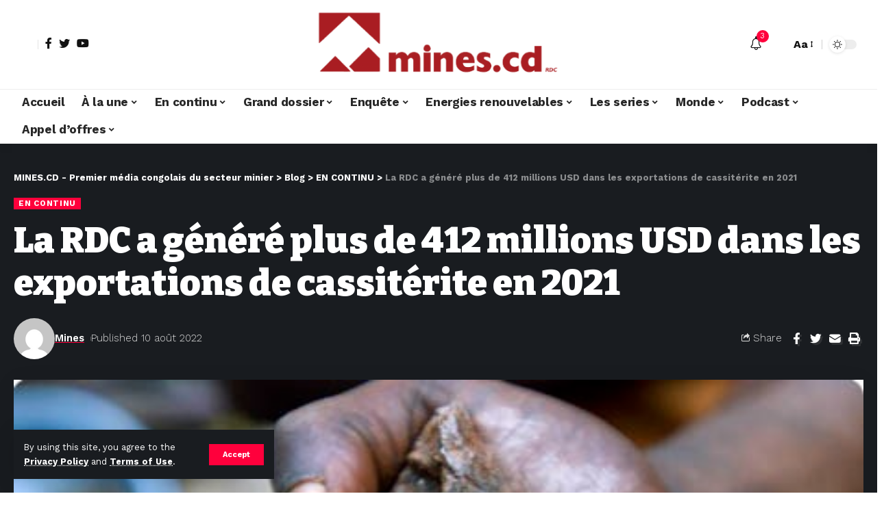

--- FILE ---
content_type: text/html; charset=UTF-8
request_url: https://mines.cd/la-rdc-a-genere-plus-de-412-millions-usd-dans-les-exportations-de-cassiterite-en-2021/
body_size: 34219
content:
<!DOCTYPE html>
<html lang="fr-FR">
<head>
    <meta charset="UTF-8">
    <meta http-equiv="X-UA-Compatible" content="IE=edge">
    <meta name="viewport" content="width=device-width, initial-scale=1">
    <link rel="profile" href="https://gmpg.org/xfn/11">
	<meta name='robots' content='index, follow, max-image-preview:large, max-snippet:-1, max-video-preview:-1' />

	<!-- This site is optimized with the Yoast SEO plugin v26.4 - https://yoast.com/wordpress/plugins/seo/ -->
	<title>La RDC a généré plus de 412 millions USD dans les exportations de cassitérite en 2021 - MINES.CD - Premier média congolais du secteur minier</title>
	<link rel="preconnect" href="https://fonts.gstatic.com" crossorigin><link rel="preload" as="style" onload="this.onload=null;this.rel='stylesheet'" id="rb-preload-gfonts" href="https://fonts.googleapis.com/css?family=Work+Sans%3A400%2C500%2C600%2C700%2C800%2C900%2C100italic%2C200italic%2C300italic%2C400italic%2C500italic%2C600italic%2C700italic%2C800italic%2C900italic%2C300%7CBitter%3A700%2C600%2C900%7CRoboto%3A100%2C100italic%2C200%2C200italic%2C300%2C300italic%2C400%2C400italic%2C500%2C500italic%2C600%2C600italic%2C700%2C700italic%2C800%2C800italic%2C900%2C900italic%7CRoboto+Slab%3A100%2C100italic%2C200%2C200italic%2C300%2C300italic%2C400%2C400italic%2C500%2C500italic%2C600%2C600italic%2C700%2C700italic%2C800%2C800italic%2C900%2C900italic&amp;display=swap" crossorigin><noscript><link rel="stylesheet" href="https://fonts.googleapis.com/css?family=Work+Sans%3A400%2C500%2C600%2C700%2C800%2C900%2C100italic%2C200italic%2C300italic%2C400italic%2C500italic%2C600italic%2C700italic%2C800italic%2C900italic%2C300%7CBitter%3A700%2C600%2C900%7CRoboto%3A100%2C100italic%2C200%2C200italic%2C300%2C300italic%2C400%2C400italic%2C500%2C500italic%2C600%2C600italic%2C700%2C700italic%2C800%2C800italic%2C900%2C900italic%7CRoboto+Slab%3A100%2C100italic%2C200%2C200italic%2C300%2C300italic%2C400%2C400italic%2C500%2C500italic%2C600%2C600italic%2C700%2C700italic%2C800%2C800italic%2C900%2C900italic&amp;display=swap"></noscript><link rel="canonical" href="https://mines.cd/la-rdc-a-genere-plus-de-412-millions-usd-dans-les-exportations-de-cassiterite-en-2021/" />
	<meta property="og:locale" content="fr_FR" />
	<meta property="og:type" content="article" />
	<meta property="og:title" content="La RDC a généré plus de 412 millions USD dans les exportations de cassitérite en 2021 - MINES.CD - Premier média congolais du secteur minier" />
	<meta property="og:description" content="L&rsquo;industrie minière congolaise a exporté près de 30 596 tonnes de cassitérite en 2021 pour une valeur de 412 millions 393.584 USD en 2021, apprend MINES.CD des statistiques officielles du ministère congolais des mines. Selon ces données de l’autorité de tutelle, le secteur industriel a produit 20 294 tonnes pour une valeur de 293 millions [&hellip;]" />
	<meta property="og:url" content="https://mines.cd/la-rdc-a-genere-plus-de-412-millions-usd-dans-les-exportations-de-cassiterite-en-2021/" />
	<meta property="og:site_name" content="MINES.CD - Premier média congolais du secteur minier" />
	<meta property="article:publisher" content="https://web.facebook.com/profile.php?id=100068732255989" />
	<meta property="article:published_time" content="2022-08-10T09:57:19+00:00" />
	<meta property="article:modified_time" content="2022-08-10T09:57:25+00:00" />
	<meta property="og:image" content="https://mines.cd/wp-content/uploads/2022/08/WhatsApp-Image-2022-08-10-at-10.47.21.jpeg" />
	<meta property="og:image:width" content="460" />
	<meta property="og:image:height" content="305" />
	<meta property="og:image:type" content="image/jpeg" />
	<meta name="author" content="Mines" />
	<meta name="twitter:card" content="summary_large_image" />
	<meta name="twitter:creator" content="@MINES_CD" />
	<meta name="twitter:site" content="@MINES_CD" />
	<meta name="twitter:label1" content="Écrit par" />
	<meta name="twitter:data1" content="Mines" />
	<meta name="twitter:label2" content="Durée de lecture estimée" />
	<meta name="twitter:data2" content="1 minute" />
	<script type="application/ld+json" class="yoast-schema-graph">{"@context":"https://schema.org","@graph":[{"@type":"WebPage","@id":"https://mines.cd/la-rdc-a-genere-plus-de-412-millions-usd-dans-les-exportations-de-cassiterite-en-2021/","url":"https://mines.cd/la-rdc-a-genere-plus-de-412-millions-usd-dans-les-exportations-de-cassiterite-en-2021/","name":"La RDC a généré plus de 412 millions USD dans les exportations de cassitérite en 2021 - MINES.CD - Premier média congolais du secteur minier","isPartOf":{"@id":"https://mines.cd/#website"},"primaryImageOfPage":{"@id":"https://mines.cd/la-rdc-a-genere-plus-de-412-millions-usd-dans-les-exportations-de-cassiterite-en-2021/#primaryimage"},"image":{"@id":"https://mines.cd/la-rdc-a-genere-plus-de-412-millions-usd-dans-les-exportations-de-cassiterite-en-2021/#primaryimage"},"thumbnailUrl":"https://mines.cd/wp-content/uploads/2022/08/WhatsApp-Image-2022-08-10-at-10.47.21.jpeg","datePublished":"2022-08-10T09:57:19+00:00","dateModified":"2022-08-10T09:57:25+00:00","author":{"@id":"https://mines.cd/#/schema/person/511b1a17e7e65c6c72c957fd947e8457"},"breadcrumb":{"@id":"https://mines.cd/la-rdc-a-genere-plus-de-412-millions-usd-dans-les-exportations-de-cassiterite-en-2021/#breadcrumb"},"inLanguage":"fr-FR","potentialAction":[{"@type":"ReadAction","target":["https://mines.cd/la-rdc-a-genere-plus-de-412-millions-usd-dans-les-exportations-de-cassiterite-en-2021/"]}]},{"@type":"ImageObject","inLanguage":"fr-FR","@id":"https://mines.cd/la-rdc-a-genere-plus-de-412-millions-usd-dans-les-exportations-de-cassiterite-en-2021/#primaryimage","url":"https://mines.cd/wp-content/uploads/2022/08/WhatsApp-Image-2022-08-10-at-10.47.21.jpeg","contentUrl":"https://mines.cd/wp-content/uploads/2022/08/WhatsApp-Image-2022-08-10-at-10.47.21.jpeg","width":460,"height":305},{"@type":"BreadcrumbList","@id":"https://mines.cd/la-rdc-a-genere-plus-de-412-millions-usd-dans-les-exportations-de-cassiterite-en-2021/#breadcrumb","itemListElement":[{"@type":"ListItem","position":1,"name":"Accueil","item":"https://mines.cd/"},{"@type":"ListItem","position":2,"name":"La RDC a généré plus de 412 millions USD dans les exportations de cassitérite en 2021"}]},{"@type":"WebSite","@id":"https://mines.cd/#website","url":"https://mines.cd/","name":"MINES.CD - Premier média congolais du secteur minier","description":"","potentialAction":[{"@type":"SearchAction","target":{"@type":"EntryPoint","urlTemplate":"https://mines.cd/?s={search_term_string}"},"query-input":{"@type":"PropertyValueSpecification","valueRequired":true,"valueName":"search_term_string"}}],"inLanguage":"fr-FR"},{"@type":"Person","@id":"https://mines.cd/#/schema/person/511b1a17e7e65c6c72c957fd947e8457","name":"Mines","image":{"@type":"ImageObject","inLanguage":"fr-FR","@id":"https://mines.cd/#/schema/person/image/","url":"https://secure.gravatar.com/avatar/3d7114bc86a4fbd49ebb3e962a6c45674b7748fa3bc087a4f55d1728af385780?s=96&d=mm&r=g","contentUrl":"https://secure.gravatar.com/avatar/3d7114bc86a4fbd49ebb3e962a6c45674b7748fa3bc087a4f55d1728af385780?s=96&d=mm&r=g","caption":"Mines"},"sameAs":["http://68.183.43.82"],"url":"https://mines.cd/author/mines/"}]}</script>
	<!-- / Yoast SEO plugin. -->


<link rel='dns-prefetch' href='//cdn.gravitec.net' />
<link rel='dns-prefetch' href='//www.googletagmanager.com' />
<link rel="alternate" type="application/rss+xml" title="MINES.CD - Premier média congolais du secteur minier &raquo; Flux" href="https://mines.cd/feed/" />
<link rel="alternate" type="application/rss+xml" title="MINES.CD - Premier média congolais du secteur minier &raquo; Flux des commentaires" href="https://mines.cd/comments/feed/" />
<link rel="alternate" type="application/rss+xml" title="MINES.CD - Premier média congolais du secteur minier &raquo; La RDC a généré plus de 412 millions USD dans les exportations de cassitérite en 2021 Flux des commentaires" href="https://mines.cd/la-rdc-a-genere-plus-de-412-millions-usd-dans-les-exportations-de-cassiterite-en-2021/feed/" />
            <link rel="pingback" href="https://mines.cd/xmlrpc.php"/>
		<script type="application/ld+json">{"@context":"https://schema.org","@type":"Organization","legalName":"MINES.CD - Premier m\u00e9dia congolais du secteur minier","url":"https://mines.cd/","sameAs":["https://web.facebook.com/profile.php?id=100068732255989","https://twitter.com/MINES_CD","https://www.youtube.com/@MINES.CD."]}</script>
<style id='wp-img-auto-sizes-contain-inline-css'>
img:is([sizes=auto i],[sizes^="auto," i]){contain-intrinsic-size:3000px 1500px}
/*# sourceURL=wp-img-auto-sizes-contain-inline-css */
</style>
<style id='wp-emoji-styles-inline-css'>

	img.wp-smiley, img.emoji {
		display: inline !important;
		border: none !important;
		box-shadow: none !important;
		height: 1em !important;
		width: 1em !important;
		margin: 0 0.07em !important;
		vertical-align: -0.1em !important;
		background: none !important;
		padding: 0 !important;
	}
/*# sourceURL=wp-emoji-styles-inline-css */
</style>
<link rel='stylesheet' id='wp-block-library-css' href='https://mines.cd/wp-includes/css/dist/block-library/style.min.css?ver=6.9' media='all' />
<style id='global-styles-inline-css'>
:root{--wp--preset--aspect-ratio--square: 1;--wp--preset--aspect-ratio--4-3: 4/3;--wp--preset--aspect-ratio--3-4: 3/4;--wp--preset--aspect-ratio--3-2: 3/2;--wp--preset--aspect-ratio--2-3: 2/3;--wp--preset--aspect-ratio--16-9: 16/9;--wp--preset--aspect-ratio--9-16: 9/16;--wp--preset--color--black: #000000;--wp--preset--color--cyan-bluish-gray: #abb8c3;--wp--preset--color--white: #ffffff;--wp--preset--color--pale-pink: #f78da7;--wp--preset--color--vivid-red: #cf2e2e;--wp--preset--color--luminous-vivid-orange: #ff6900;--wp--preset--color--luminous-vivid-amber: #fcb900;--wp--preset--color--light-green-cyan: #7bdcb5;--wp--preset--color--vivid-green-cyan: #00d084;--wp--preset--color--pale-cyan-blue: #8ed1fc;--wp--preset--color--vivid-cyan-blue: #0693e3;--wp--preset--color--vivid-purple: #9b51e0;--wp--preset--gradient--vivid-cyan-blue-to-vivid-purple: linear-gradient(135deg,rgb(6,147,227) 0%,rgb(155,81,224) 100%);--wp--preset--gradient--light-green-cyan-to-vivid-green-cyan: linear-gradient(135deg,rgb(122,220,180) 0%,rgb(0,208,130) 100%);--wp--preset--gradient--luminous-vivid-amber-to-luminous-vivid-orange: linear-gradient(135deg,rgb(252,185,0) 0%,rgb(255,105,0) 100%);--wp--preset--gradient--luminous-vivid-orange-to-vivid-red: linear-gradient(135deg,rgb(255,105,0) 0%,rgb(207,46,46) 100%);--wp--preset--gradient--very-light-gray-to-cyan-bluish-gray: linear-gradient(135deg,rgb(238,238,238) 0%,rgb(169,184,195) 100%);--wp--preset--gradient--cool-to-warm-spectrum: linear-gradient(135deg,rgb(74,234,220) 0%,rgb(151,120,209) 20%,rgb(207,42,186) 40%,rgb(238,44,130) 60%,rgb(251,105,98) 80%,rgb(254,248,76) 100%);--wp--preset--gradient--blush-light-purple: linear-gradient(135deg,rgb(255,206,236) 0%,rgb(152,150,240) 100%);--wp--preset--gradient--blush-bordeaux: linear-gradient(135deg,rgb(254,205,165) 0%,rgb(254,45,45) 50%,rgb(107,0,62) 100%);--wp--preset--gradient--luminous-dusk: linear-gradient(135deg,rgb(255,203,112) 0%,rgb(199,81,192) 50%,rgb(65,88,208) 100%);--wp--preset--gradient--pale-ocean: linear-gradient(135deg,rgb(255,245,203) 0%,rgb(182,227,212) 50%,rgb(51,167,181) 100%);--wp--preset--gradient--electric-grass: linear-gradient(135deg,rgb(202,248,128) 0%,rgb(113,206,126) 100%);--wp--preset--gradient--midnight: linear-gradient(135deg,rgb(2,3,129) 0%,rgb(40,116,252) 100%);--wp--preset--font-size--small: 13px;--wp--preset--font-size--medium: 20px;--wp--preset--font-size--large: 36px;--wp--preset--font-size--x-large: 42px;--wp--preset--spacing--20: 0.44rem;--wp--preset--spacing--30: 0.67rem;--wp--preset--spacing--40: 1rem;--wp--preset--spacing--50: 1.5rem;--wp--preset--spacing--60: 2.25rem;--wp--preset--spacing--70: 3.38rem;--wp--preset--spacing--80: 5.06rem;--wp--preset--shadow--natural: 6px 6px 9px rgba(0, 0, 0, 0.2);--wp--preset--shadow--deep: 12px 12px 50px rgba(0, 0, 0, 0.4);--wp--preset--shadow--sharp: 6px 6px 0px rgba(0, 0, 0, 0.2);--wp--preset--shadow--outlined: 6px 6px 0px -3px rgb(255, 255, 255), 6px 6px rgb(0, 0, 0);--wp--preset--shadow--crisp: 6px 6px 0px rgb(0, 0, 0);}:where(.is-layout-flex){gap: 0.5em;}:where(.is-layout-grid){gap: 0.5em;}body .is-layout-flex{display: flex;}.is-layout-flex{flex-wrap: wrap;align-items: center;}.is-layout-flex > :is(*, div){margin: 0;}body .is-layout-grid{display: grid;}.is-layout-grid > :is(*, div){margin: 0;}:where(.wp-block-columns.is-layout-flex){gap: 2em;}:where(.wp-block-columns.is-layout-grid){gap: 2em;}:where(.wp-block-post-template.is-layout-flex){gap: 1.25em;}:where(.wp-block-post-template.is-layout-grid){gap: 1.25em;}.has-black-color{color: var(--wp--preset--color--black) !important;}.has-cyan-bluish-gray-color{color: var(--wp--preset--color--cyan-bluish-gray) !important;}.has-white-color{color: var(--wp--preset--color--white) !important;}.has-pale-pink-color{color: var(--wp--preset--color--pale-pink) !important;}.has-vivid-red-color{color: var(--wp--preset--color--vivid-red) !important;}.has-luminous-vivid-orange-color{color: var(--wp--preset--color--luminous-vivid-orange) !important;}.has-luminous-vivid-amber-color{color: var(--wp--preset--color--luminous-vivid-amber) !important;}.has-light-green-cyan-color{color: var(--wp--preset--color--light-green-cyan) !important;}.has-vivid-green-cyan-color{color: var(--wp--preset--color--vivid-green-cyan) !important;}.has-pale-cyan-blue-color{color: var(--wp--preset--color--pale-cyan-blue) !important;}.has-vivid-cyan-blue-color{color: var(--wp--preset--color--vivid-cyan-blue) !important;}.has-vivid-purple-color{color: var(--wp--preset--color--vivid-purple) !important;}.has-black-background-color{background-color: var(--wp--preset--color--black) !important;}.has-cyan-bluish-gray-background-color{background-color: var(--wp--preset--color--cyan-bluish-gray) !important;}.has-white-background-color{background-color: var(--wp--preset--color--white) !important;}.has-pale-pink-background-color{background-color: var(--wp--preset--color--pale-pink) !important;}.has-vivid-red-background-color{background-color: var(--wp--preset--color--vivid-red) !important;}.has-luminous-vivid-orange-background-color{background-color: var(--wp--preset--color--luminous-vivid-orange) !important;}.has-luminous-vivid-amber-background-color{background-color: var(--wp--preset--color--luminous-vivid-amber) !important;}.has-light-green-cyan-background-color{background-color: var(--wp--preset--color--light-green-cyan) !important;}.has-vivid-green-cyan-background-color{background-color: var(--wp--preset--color--vivid-green-cyan) !important;}.has-pale-cyan-blue-background-color{background-color: var(--wp--preset--color--pale-cyan-blue) !important;}.has-vivid-cyan-blue-background-color{background-color: var(--wp--preset--color--vivid-cyan-blue) !important;}.has-vivid-purple-background-color{background-color: var(--wp--preset--color--vivid-purple) !important;}.has-black-border-color{border-color: var(--wp--preset--color--black) !important;}.has-cyan-bluish-gray-border-color{border-color: var(--wp--preset--color--cyan-bluish-gray) !important;}.has-white-border-color{border-color: var(--wp--preset--color--white) !important;}.has-pale-pink-border-color{border-color: var(--wp--preset--color--pale-pink) !important;}.has-vivid-red-border-color{border-color: var(--wp--preset--color--vivid-red) !important;}.has-luminous-vivid-orange-border-color{border-color: var(--wp--preset--color--luminous-vivid-orange) !important;}.has-luminous-vivid-amber-border-color{border-color: var(--wp--preset--color--luminous-vivid-amber) !important;}.has-light-green-cyan-border-color{border-color: var(--wp--preset--color--light-green-cyan) !important;}.has-vivid-green-cyan-border-color{border-color: var(--wp--preset--color--vivid-green-cyan) !important;}.has-pale-cyan-blue-border-color{border-color: var(--wp--preset--color--pale-cyan-blue) !important;}.has-vivid-cyan-blue-border-color{border-color: var(--wp--preset--color--vivid-cyan-blue) !important;}.has-vivid-purple-border-color{border-color: var(--wp--preset--color--vivid-purple) !important;}.has-vivid-cyan-blue-to-vivid-purple-gradient-background{background: var(--wp--preset--gradient--vivid-cyan-blue-to-vivid-purple) !important;}.has-light-green-cyan-to-vivid-green-cyan-gradient-background{background: var(--wp--preset--gradient--light-green-cyan-to-vivid-green-cyan) !important;}.has-luminous-vivid-amber-to-luminous-vivid-orange-gradient-background{background: var(--wp--preset--gradient--luminous-vivid-amber-to-luminous-vivid-orange) !important;}.has-luminous-vivid-orange-to-vivid-red-gradient-background{background: var(--wp--preset--gradient--luminous-vivid-orange-to-vivid-red) !important;}.has-very-light-gray-to-cyan-bluish-gray-gradient-background{background: var(--wp--preset--gradient--very-light-gray-to-cyan-bluish-gray) !important;}.has-cool-to-warm-spectrum-gradient-background{background: var(--wp--preset--gradient--cool-to-warm-spectrum) !important;}.has-blush-light-purple-gradient-background{background: var(--wp--preset--gradient--blush-light-purple) !important;}.has-blush-bordeaux-gradient-background{background: var(--wp--preset--gradient--blush-bordeaux) !important;}.has-luminous-dusk-gradient-background{background: var(--wp--preset--gradient--luminous-dusk) !important;}.has-pale-ocean-gradient-background{background: var(--wp--preset--gradient--pale-ocean) !important;}.has-electric-grass-gradient-background{background: var(--wp--preset--gradient--electric-grass) !important;}.has-midnight-gradient-background{background: var(--wp--preset--gradient--midnight) !important;}.has-small-font-size{font-size: var(--wp--preset--font-size--small) !important;}.has-medium-font-size{font-size: var(--wp--preset--font-size--medium) !important;}.has-large-font-size{font-size: var(--wp--preset--font-size--large) !important;}.has-x-large-font-size{font-size: var(--wp--preset--font-size--x-large) !important;}
/*# sourceURL=global-styles-inline-css */
</style>

<style id='classic-theme-styles-inline-css'>
/*! This file is auto-generated */
.wp-block-button__link{color:#fff;background-color:#32373c;border-radius:9999px;box-shadow:none;text-decoration:none;padding:calc(.667em + 2px) calc(1.333em + 2px);font-size:1.125em}.wp-block-file__button{background:#32373c;color:#fff;text-decoration:none}
/*# sourceURL=/wp-includes/css/classic-themes.min.css */
</style>
<link rel='stylesheet' id='swpm.common-css' href='https://mines.cd/wp-content/plugins/simple-membership/css/swpm.common.css?ver=4.6.8' media='all' />
<link rel='stylesheet' id='elementor-icons-css' href='https://mines.cd/wp-content/plugins/elementor/assets/lib/eicons/css/elementor-icons.min.css?ver=5.21.0' media='all' />
<link rel='stylesheet' id='elementor-frontend-css' href='https://mines.cd/wp-content/plugins/elementor/assets/css/frontend-lite.min.css?ver=3.15.2' media='all' />
<link rel='stylesheet' id='swiper-css' href='https://mines.cd/wp-content/plugins/elementor/assets/lib/swiper/v8/css/swiper.min.css?ver=8.4.5' media='all' />
<link rel='stylesheet' id='elementor-post-9790-css' href='https://mines.cd/wp-content/uploads/elementor/css/post-9790.css?ver=1691876148' media='all' />
<link rel='stylesheet' id='elementor-post-1714-css' href='https://mines.cd/wp-content/uploads/elementor/css/post-1714.css?ver=1743289409' media='all' />

<link rel='stylesheet' id='foxiz-main-css' href='https://mines.cd/wp-content/themes/foxiz/assets/css/main.css?ver=1.9.3' media='all' />
<link rel='stylesheet' id='foxiz-print-css' href='https://mines.cd/wp-content/themes/foxiz/assets/css/print.css?ver=1.9.3' media='all' />
<link rel='stylesheet' id='foxiz-style-css' href='https://mines.cd/wp-content/themes/foxiz/style.css?ver=1.9.3' media='all' />
<style id='foxiz-style-inline-css'>
:root {--body-family:Work Sans;--body-fweight:400;--body-fcolor:#111111;--body-fsize:16px;--h1-family:Bitter;--h1-fweight:700;--h1-fsize:38px;--h2-family:Bitter;--h2-fweight:700;--h2-fsize:32px;--h3-family:Bitter;--h3-fweight:700;--h3-fsize:21px;--h4-family:Bitter;--h4-fweight:700;--h4-fsize:16px;--h5-family:Bitter;--h5-fweight:700;--h5-fsize:15px;--h6-family:Bitter;--h6-fweight:600;--h6-fsize:14px;--cat-family:Work Sans;--cat-fweight:700;--cat-transform:uppercase;--cat-fsize:10px;--meta-family:Work Sans;--meta-fweight:300;--meta-b-family:Work Sans;--meta-b-fweight:600;--input-family:Work Sans;--input-fweight:400;--btn-family:Work Sans;--btn-fweight:700;--menu-family:Work Sans;--menu-fweight:700;--submenu-family:Work Sans;--submenu-fweight:700;--dwidgets-family:Work Sans;--dwidgets-fweight:700;--dwidgets-fsize:14px;--headline-family:Bitter;--headline-fweight:900;--headline-fsize:52px;--tagline-family:Work Sans;--tagline-fweight:600;--tagline-fsize:20px;--heading-family:Work Sans;--heading-fweight:700;--subheading-family:Work Sans;--subheading-fweight:900;--quote-family:Work Sans;--quote-fweight:700;--excerpt-fsize : 13px;--headline-s-fsize : 42px;--tagline-s-fsize : 14px;}@media (max-width: 1024px) {body {--body-fsize : 16px;--h1-fsize : 32px;--h2-fsize : 28px;--h3-fsize : 20px;--h4-fsize : 15px;--h5-fsize : 15px;--h6-fsize : 14px;--excerpt-fsize : 12px;--headline-fsize : 34px;--headline-s-fsize : 34px;--tagline-fsize : 18px;--tagline-s-fsize : 18px;}}@media (max-width: 767px) {body {--body-fsize : 15px;--h1-fsize : 28px;--h2-fsize : 24px;--h3-fsize : 18px;--h4-fsize : 15px;--h5-fsize : 15px;--h6-fsize : 14px;--excerpt-fsize : 12px;--headline-fsize : 26px;--headline-s-fsize : 26px;--tagline-fsize : 15px;--tagline-s-fsize : 15px;}}:root {--g-color :#ff003c;--g-color-90 :#ff003ce6;}[data-theme="dark"], .light-scheme {--wc-add-cart-color :#ffffff;}[data-theme="dark"].is-hd-4 {--nav-bg: #191c20;--nav-bg-from: #191c20;--nav-bg-to: #191c20;}.is-hd-5, body.is-hd-5:not(.sticky-on) {--hd5-logo-height :100px;}[data-theme="dark"].is-hd-5, [data-theme="dark"].is-hd-5:not(.sticky-on) {--nav-bg: #191c20;--nav-bg-from: #191c20;--nav-bg-to: #191c20;}:root {--max-width-wo-sb : 860px;--round-3 :0px;--round-5 :0px;--round-7 :0px;--hyperlink-line-color :var(--g-color);}.breadcrumb-inner, .woocommerce-breadcrumb { font-family:Work Sans;font-weight:700;}.p-readmore { font-family:Work Sans;font-weight:700;}.mobile-menu > li > a  { font-family:Work Sans;font-weight:700;}.mobile-qview a { font-family:Work Sans;font-weight:700;}.search-header:before { background-repeat : no-repeat;background-size : cover;background-image : url(https://foxiz.themeruby.com/news/wp-content/uploads/2021/09/search-bg.jpg);background-attachment : scroll;background-position : center center;}[data-theme="dark"] .search-header:before { background-repeat : no-repeat;background-size : cover;background-image : url(https://foxiz.themeruby.com/news/wp-content/uploads/2021/09/search-bgd.jpg);background-attachment : scroll;background-position : center center;}.entry-title.is-p-protected a:before {content: "MEMBER ONLY"; display: inline-block;}.copyright-menu a { font-size:14px; }.amp-footer .footer-logo { height :50px; }#amp-mobile-version-switcher { display: none; }.search-icon-svg { -webkit-mask-image: url(https://foxiz.themeruby.com/news/wp-content/uploads/2022/08/news-search.svg);mask-image: url(https://foxiz.themeruby.com/news/wp-content/uploads/2022/08/news-search.svg); }.login-icon-svg { -webkit-mask-image: url(https://foxiz.themeruby.com/news/wp-content/uploads/2022/08/login.svg);mask-image: url(https://foxiz.themeruby.com/news/wp-content/uploads/2022/08/login.svg); }.login-icon-svg { font-size: 26px;}.menu-item-9899 span.menu-sub-title { color: #fff !important;}.menu-item-9899 span.menu-sub-title { background-color: #ff6552;}
/*# sourceURL=foxiz-style-inline-css */
</style>
<link rel='stylesheet' id='wp-block-paragraph-css' href='https://mines.cd/wp-includes/blocks/paragraph/style.min.css?ver=6.9' media='all' />
<link rel='stylesheet' id='wp-block-heading-css' href='https://mines.cd/wp-includes/blocks/heading/style.min.css?ver=6.9' media='all' />

<link rel="preconnect" href="https://fonts.gstatic.com/" crossorigin><script src="https://mines.cd/wp-includes/js/jquery/jquery.min.js?ver=3.7.1" id="jquery-core-js"></script>
<script src="https://mines.cd/wp-includes/js/jquery/jquery-migrate.min.js?ver=3.4.1" id="jquery-migrate-js"></script>
<script src="https://cdn.gravitec.net/storage/6eb87f13cef2b304f3051f3ada877016/client.js?service=wp&amp;wpath=https%3A%2F%2Fmines.cd%2Fwp-content%2Fplugins%2Fgravitec-net-web-push-notifications%2F%2Fsdk_files%2Fsw.php&amp;ver=2.9.17" id="gravitecnet-js"></script>

<!-- Extrait de code de la balise Google (gtag.js) ajouté par Site Kit -->
<!-- Extrait Google Analytics ajouté par Site Kit -->
<script src="https://www.googletagmanager.com/gtag/js?id=G-FNBQ2LQ0ZK" id="google_gtagjs-js" async></script>
<script id="google_gtagjs-js-after">
window.dataLayer = window.dataLayer || [];function gtag(){dataLayer.push(arguments);}
gtag("set","linker",{"domains":["mines.cd"]});
gtag("js", new Date());
gtag("set", "developer_id.dZTNiMT", true);
gtag("config", "G-FNBQ2LQ0ZK");
//# sourceURL=google_gtagjs-js-after
</script>
<script src="https://mines.cd/wp-content/themes/foxiz/assets/js/highlight-share.js?ver=1" id="highlight-share-js"></script>
<link rel="preload" href="https://mines.cd/wp-content/themes/foxiz/assets/fonts/icons.woff2" as="font" type="font/woff2" crossorigin="anonymous"> <link rel="https://api.w.org/" href="https://mines.cd/wp-json/" /><link rel="alternate" title="JSON" type="application/json" href="https://mines.cd/wp-json/wp/v2/posts/2288" /><link rel="EditURI" type="application/rsd+xml" title="RSD" href="https://mines.cd/xmlrpc.php?rsd" />
<meta name="generator" content="WordPress 6.9" />
<link rel='shortlink' href='https://mines.cd/?p=2288' />
<meta name="generator" content="Site Kit by Google 1.170.0" /><meta name="generator" content="Elementor 3.15.2; features: e_dom_optimization, e_optimized_assets_loading, e_optimized_css_loading, additional_custom_breakpoints; settings: css_print_method-external, google_font-enabled, font_display-swap">
<script type="application/ld+json">{"@context":"https://schema.org","@type":"WebSite","@id":"https://mines.cd/#website","url":"https://mines.cd/","name":"MINES.CD - Premier m\u00e9dia congolais du secteur minier","potentialAction":{"@type":"SearchAction","target":"https://mines.cd/?s={search_term_string}","query-input":"required name=search_term_string"}}</script>
            <meta property="og:title" content="La RDC a généré plus de 412 millions USD dans les exportations de cassitérite en 2021"/>
            <meta property="og:url" content="https://mines.cd/la-rdc-a-genere-plus-de-412-millions-usd-dans-les-exportations-de-cassiterite-en-2021/"/>
            <meta property="og:site_name" content="MINES.CD &#8211; Premier média congolais du secteur minier"/>
			                <meta property="og:image" content="https://mines.cd/wp-content/uploads/2022/08/WhatsApp-Image-2022-08-10-at-10.47.21.jpeg"/>
			                <meta property="og:type" content="article"/>
				                <meta property="article:published_time" content="2022-08-10T09:57:19+00:00"/>
			                    <meta property="article:modified_time" content="2022-08-10T09:57:25+00:00"/>
                <meta name="author" content="Mines"/>
                <meta name="twitter:card" content="summary_large_image"/>
                <meta name="twitter:creator" content="@MINES.CD - Premier média congolais du secteur minier"/>
                <meta name="twitter:label1" content="Written by"/>
                <meta name="twitter:data1" content="Mines"/>
				                <meta name="twitter:label2" content="Est. reading time"/>
                <meta name="twitter:data2" content="1 minutes"/>
			<script type="application/ld+json">{"@context":"http://schema.org","@type":"BreadcrumbList","itemListElement":[{"@type":"ListItem","position":4,"item":{"@id":"https://mines.cd/la-rdc-a-genere-plus-de-412-millions-usd-dans-les-exportations-de-cassiterite-en-2021/","name":"La RDC a généré plus de 412 millions USD dans les exportations de cassitérite en 2021"}},{"@type":"ListItem","position":3,"item":{"@id":"https://mines.cd/category/en-continu/","name":"EN CONTINU"}},{"@type":"ListItem","position":2,"item":{"@id":"https://mines.cd/blog/","name":"Blog"}},{"@type":"ListItem","position":1,"item":{"@id":"https://mines.cd","name":"MINES.CD - Premier média congolais du secteur minier"}}]}</script>
<link rel="icon" href="https://mines.cd/wp-content/uploads/2022/04/cropped-Mines_Cover1.-removebg-preview-32x32.png" sizes="32x32" />
<link rel="icon" href="https://mines.cd/wp-content/uploads/2022/04/cropped-Mines_Cover1.-removebg-preview-192x192.png" sizes="192x192" />
<link rel="apple-touch-icon" href="https://mines.cd/wp-content/uploads/2022/04/cropped-Mines_Cover1.-removebg-preview-180x180.png" />
<meta name="msapplication-TileImage" content="https://mines.cd/wp-content/uploads/2022/04/cropped-Mines_Cover1.-removebg-preview-270x270.png" />
<link rel='stylesheet' id='elementor-post-9888-css' href='https://mines.cd/wp-content/uploads/elementor/css/post-9888.css?ver=1752867163' media='all' />
<link rel='stylesheet' id='e-animations-css' href='https://mines.cd/wp-content/plugins/elementor/assets/lib/animations/animations.min.css?ver=3.15.2' media='all' />
</head>
<body class="wp-singular post-template-default single single-post postid-2288 single-format-standard wp-embed-responsive wp-theme-foxiz personalized-all elementor-default elementor-kit-9790 menu-ani-1 hover-ani-1 btn-ani-1 is-rm-1 is-hd-5 is-standard-2 is-mstick yes-tstick is-backtop none-m-backtop is-mstick is-smart-sticky" data-theme="default">
<div class="site-outer">
	        <header id="site-header" class="header-wrap rb-section header-5 header-fw style-tb-shadow-border has-quick-menu">
			<aside id="rb-privacy" class="privacy-bar privacy-left"><div class="privacy-inner"><div class="privacy-content">By using this site, you agree to the <a href="#">Privacy Policy</a> and <a href="#">Terms of Use</a>.</div><div class="privacy-dismiss"><a id="privacy-trigger" href="#" class="privacy-dismiss-btn is-btn"><span>Accept</span></a></div></div></aside>        <div class="reading-indicator"><span id="reading-progress"></span></div>
		            <div class="logo-sec">
                <div class="logo-sec-inner rb-container edge-padding">
                    <div class="logo-sec-left">
						        <div class="wnav-holder widget-h-login header-dropdown-outer">
			                <a href="https://mines.cd/wp-login.php?redirect_to=https%3A%2F%2Fmines.cd%2Fla-rdc-a-genere-plus-de-412-millions-usd-dans-les-exportations-de-cassiterite-en-2021" class="login-toggle is-login header-element" data-title="Sign In" aria-label="sign in"><span class="login-icon-svg"></span></a>
			        </div>
	            <div class="header-social-list wnav-holder"><a class="social-link-facebook" aria-label="Facebook" data-title="Facebook" href="https://web.facebook.com/profile.php?id=100068732255989" target="_blank" rel="noopener nofollow"><i class="rbi rbi-facebook" aria-hidden="true"></i></a><a class="social-link-twitter" aria-label="Twitter" data-title="Twitter" href="https://twitter.com/MINES_CD" target="_blank" rel="noopener nofollow"><i class="rbi rbi-twitter" aria-hidden="true"></i></a><a class="social-link-youtube" aria-label="YouTube" data-title="YouTube" href="https://www.youtube.com/@MINES.CD." target="_blank" rel="noopener nofollow"><i class="rbi rbi-youtube" aria-hidden="true"></i></a></div>
		                    </div>
                    <div class="logo-sec-center">        <div class="logo-wrap is-image-logo site-branding">
            <a href="https://mines.cd/" class="logo" title="MINES.CD - Premier média congolais du secteur minier">
				<img class="logo-default" data-mode="default" height="117" width="414" src="https://mines.cd/wp-content/uploads/2023/08/cropped-mines_post-removebg-preview-1.png" alt="MINES.CD - Premier média congolais du secteur minier" decoding="async" loading="eager"><img class="logo-dark" data-mode="dark" height="117" width="414" src="https://mines.cd/wp-content/uploads/2023/08/cropped-mines_post-removebg-preview-1.png" alt="MINES.CD - Premier média congolais du secteur minier" decoding="async" loading="eager">            </a>
        </div>
		</div>
                    <div class="logo-sec-right">
                        <div class="navbar-right">
							        <div class="wnav-holder header-dropdown-outer">
            <a href="#" class="dropdown-trigger notification-icon notification-trigger" aria-label="notification">
                <span class="notification-icon-inner" data-title="Notification">
                    <span class="notification-icon-holder">
                                            <i class="rbi rbi-notification wnav-icon" aria-hidden="true"></i>
                                        <span class="notification-info"></span>
                    </span>
                </span> </a>
            <div class="header-dropdown notification-dropdown">
                <div class="notification-popup">
                    <div class="notification-header">
                        <span class="h4">Notification</span>
						                            <a class="notification-url meta-text" href="https://foxiz.themeruby.com/news/customize-interests/">Show More                                <i class="rbi rbi-cright" aria-hidden="true"></i></a>
						                    </div>
                    <div class="notification-content">
                        <div class="scroll-holder">
                            <div class="rb-notification ecat-l-dot is-feat-right" data-interval="12"></div>
                        </div>
                    </div>
                </div>
            </div>
        </div>
	        <div class="wnav-holder w-header-search header-dropdown-outer">
            <a href="#" data-title="Search" class="icon-holder header-element search-btn search-trigger" aria-label="search">
				<span class="search-icon-svg"></span>				            </a>
			                <div class="header-dropdown">
                    <div class="header-search-form is-icon-layout">
						        <form method="get" action="https://mines.cd/" class="rb-search-form live-search-form"  data-search="post" data-limit="0" data-follow="0">
            <div class="search-form-inner">
				                    <span class="search-icon"><span class="search-icon-svg"></span></span>
				                <span class="search-text"><input type="text" class="field" placeholder="Search Headlines, News..." value="" name="s"/></span>
                <span class="rb-search-submit"><input type="submit" value="Search"/><i class="rbi rbi-cright" aria-hidden="true"></i></span>
				                    <span class="live-search-animation rb-loader"></span>
				            </div>
			<div class="live-search-response"></div>        </form>
	                    </div>
                </div>
			        </div>
		        <div class="wnav-holder font-resizer">
            <a href="#" class="font-resizer-trigger" data-title="Resizer" aria-label="font resizer"><strong>Aa</strong></a>
        </div>
		        <div class="dark-mode-toggle-wrap">
            <div class="dark-mode-toggle">
                <span class="dark-mode-slide">
                    <i class="dark-mode-slide-btn mode-icon-dark" data-title="Switch to Light"><svg class="svg-icon svg-mode-dark" aria-hidden="true" role="img" focusable="false" xmlns="http://www.w3.org/2000/svg" viewBox="0 0 512 512"><path fill="currentColor" d="M507.681,209.011c-1.297-6.991-7.324-12.111-14.433-12.262c-7.104-0.122-13.347,4.711-14.936,11.643 c-15.26,66.497-73.643,112.94-141.978,112.94c-80.321,0-145.667-65.346-145.667-145.666c0-68.335,46.443-126.718,112.942-141.976 c6.93-1.59,11.791-7.826,11.643-14.934c-0.149-7.108-5.269-13.136-12.259-14.434C287.546,1.454,271.735,0,256,0 C187.62,0,123.333,26.629,74.98,74.981C26.628,123.333,0,187.62,0,256s26.628,132.667,74.98,181.019 C123.333,485.371,187.62,512,256,512s132.667-26.629,181.02-74.981C485.372,388.667,512,324.38,512,256 C512,240.278,510.546,224.469,507.681,209.011z" /></svg></i>
                    <i class="dark-mode-slide-btn mode-icon-default" data-title="Switch to Dark"><svg class="svg-icon svg-mode-light" aria-hidden="true" role="img" focusable="false" xmlns="http://www.w3.org/2000/svg" viewBox="0 0 232.447 232.447"><path fill="currentColor" d="M116.211,194.8c-4.143,0-7.5,3.357-7.5,7.5v22.643c0,4.143,3.357,7.5,7.5,7.5s7.5-3.357,7.5-7.5V202.3 C123.711,198.157,120.354,194.8,116.211,194.8z" /><path fill="currentColor" d="M116.211,37.645c4.143,0,7.5-3.357,7.5-7.5V7.505c0-4.143-3.357-7.5-7.5-7.5s-7.5,3.357-7.5,7.5v22.641 C108.711,34.288,112.068,37.645,116.211,37.645z" /><path fill="currentColor" d="M50.054,171.78l-16.016,16.008c-2.93,2.929-2.931,7.677-0.003,10.606c1.465,1.466,3.385,2.198,5.305,2.198 c1.919,0,3.838-0.731,5.302-2.195l16.016-16.008c2.93-2.929,2.931-7.677,0.003-10.606C57.731,168.852,52.982,168.851,50.054,171.78 z" /><path fill="currentColor" d="M177.083,62.852c1.919,0,3.838-0.731,5.302-2.195L198.4,44.649c2.93-2.929,2.931-7.677,0.003-10.606 c-2.93-2.932-7.679-2.931-10.607-0.003l-16.016,16.008c-2.93,2.929-2.931,7.677-0.003,10.607 C173.243,62.12,175.163,62.852,177.083,62.852z" /><path fill="currentColor" d="M37.645,116.224c0-4.143-3.357-7.5-7.5-7.5H7.5c-4.143,0-7.5,3.357-7.5,7.5s3.357,7.5,7.5,7.5h22.645 C34.287,123.724,37.645,120.366,37.645,116.224z" /><path fill="currentColor" d="M224.947,108.724h-22.652c-4.143,0-7.5,3.357-7.5,7.5s3.357,7.5,7.5,7.5h22.652c4.143,0,7.5-3.357,7.5-7.5 S229.09,108.724,224.947,108.724z" /><path fill="currentColor" d="M50.052,60.655c1.465,1.465,3.384,2.197,5.304,2.197c1.919,0,3.839-0.732,5.303-2.196c2.93-2.929,2.93-7.678,0.001-10.606 L44.652,34.042c-2.93-2.93-7.679-2.929-10.606-0.001c-2.93,2.929-2.93,7.678-0.001,10.606L50.052,60.655z" /><path fill="currentColor" d="M182.395,171.782c-2.93-2.929-7.679-2.93-10.606-0.001c-2.93,2.929-2.93,7.678-0.001,10.607l16.007,16.008 c1.465,1.465,3.384,2.197,5.304,2.197c1.919,0,3.839-0.732,5.303-2.196c2.93-2.929,2.93-7.678,0.001-10.607L182.395,171.782z" /><path fill="currentColor" d="M116.22,48.7c-37.232,0-67.523,30.291-67.523,67.523s30.291,67.523,67.523,67.523s67.522-30.291,67.522-67.523 S153.452,48.7,116.22,48.7z M116.22,168.747c-28.962,0-52.523-23.561-52.523-52.523S87.258,63.7,116.22,63.7 c28.961,0,52.522,23.562,52.522,52.523S145.181,168.747,116.22,168.747z" /></svg></i>
                </span>
            </div>
        </div>
		                        </div>
                    </div>
                </div>
            </div>
            <div id="navbar-outer" class="navbar-outer">
                <div id="sticky-holder" class="sticky-holder">
                    <div class="navbar-wrap">
                        <div class="rb-container edge-padding">
                            <div class="navbar-inner">
                                <div class="navbar-center">
									        <nav id="site-navigation" class="main-menu-wrap" aria-label="main menu"><ul id="menu-main" class="main-menu rb-menu large-menu" itemscope itemtype="https://www.schema.org/SiteNavigationElement"><li id="menu-item-9950" class="menu-item menu-item-type-post_type menu-item-object-page menu-item-home menu-item-9950"><a href="https://mines.cd/"><span>Accueil</span></a></li>
<li id="menu-item-10003" class="menu-item menu-item-type-taxonomy menu-item-object-category menu-item-10003 menu-item-has-children menu-has-child-mega is-child-wide"><a href="https://mines.cd/category/a-la-une/"><span>À la une</span></a><div class="mega-dropdown is-mega-category"><div class="rb-container edge-padding"><div class="mega-dropdown-inner"><div class="mega-header mega-header-fw"><span class="h4">À la une</span><a class="mega-link is-meta" href="https://mines.cd/category/a-la-une/"><span>Show More</span><i class="rbi rbi-cright" aria-hidden="true"></i></a></div><div id="mega-listing-10003" class="block-wrap block-small block-grid block-grid-small-1 rb-columns rb-col-5 is-gap-10"><div class="block-inner">        <div class="p-wrap p-grid p-grid-small-1" data-pid="15473">
	            <div class="feat-holder overlay-text">
				        <div class="p-featured">
			        <a class="p-flink" href="https://mines.cd/future-minerals-forum-2026-le-cami-reaffirme-la-modernisation-digitale-du-secteur-minier-congolais/" title="Future Minerals Forum 2026 : Le CAMI réaffirme la modernisation digitale du secteur minier congolais">
			<img width="330" height="220" src="https://mines.cd/wp-content/uploads/2026/01/IMG-20260120-WA0014-330x220.jpg" class="featured-img wp-post-image" alt="" loading="lazy" decoding="async" />        </a>
		        </div>
	            </div>
		        <div class="p-content">
			<span class="entry-title h4">        <a class="p-url" href="https://mines.cd/future-minerals-forum-2026-le-cami-reaffirme-la-modernisation-digitale-du-secteur-minier-congolais/" rel="bookmark">Future Minerals Forum 2026 : Le CAMI réaffirme la modernisation digitale du secteur minier congolais</a></span>            <div class="p-meta has-bookmark">
                <div class="meta-inner is-meta">
					<span class="meta-el meta-date">
		            <time class="date published" datetime="2026-01-20T17:05:52+01:00">20 janvier 2026</time>
		        </span>
		                </div>
				<span class="rb-bookmark bookmark-trigger" data-pid="15473"></span>            </div>
		        </div>
		        </div>
	        <div class="p-wrap p-grid p-grid-small-1" data-pid="15449">
	            <div class="feat-holder overlay-text">
				        <div class="p-featured">
			        <a class="p-flink" href="https://mines.cd/nord-kivu-le-gouverneur-kakule-salue-le-serieux-dalphamin-bisie-mining-et-impulse-la-diversification-a-walikale/" title="Nord-Kivu : Le gouverneur Kakule salue le sérieux d&rsquo;Alphamin Bisie Mining et impulse la diversification à Walikale">
			<img width="330" height="220" src="https://mines.cd/wp-content/uploads/2026/01/IMG-20260116-WA0017-330x220.jpg" class="featured-img wp-post-image" alt="" loading="lazy" decoding="async" />        </a>
		        </div>
	            </div>
		        <div class="p-content">
			<span class="entry-title h4">        <a class="p-url" href="https://mines.cd/nord-kivu-le-gouverneur-kakule-salue-le-serieux-dalphamin-bisie-mining-et-impulse-la-diversification-a-walikale/" rel="bookmark">Nord-Kivu : Le gouverneur Kakule salue le sérieux d&rsquo;Alphamin Bisie Mining et impulse la diversification à Walikale</a></span>            <div class="p-meta has-bookmark">
                <div class="meta-inner is-meta">
					<span class="meta-el meta-date">
		            <time class="date published" datetime="2026-01-16T11:38:21+01:00">16 janvier 2026</time>
		        </span>
		                </div>
				<span class="rb-bookmark bookmark-trigger" data-pid="15449"></span>            </div>
		        </div>
		        </div>
	        <div class="p-wrap p-grid p-grid-small-1" data-pid="15440">
	            <div class="feat-holder overlay-text">
				        <div class="p-featured">
			        <a class="p-flink" href="https://mines.cd/etats-unis-donald-trump-lance-des-negociations-sur-les-importations-de-mineraux-critiques/" title="États-Unis : Donald Trump lance des négociations sur les importations de minéraux critiques">
			<img width="330" height="220" src="https://mines.cd/wp-content/uploads/2026/01/IMG-20260115-WA0031-330x220.jpg" class="featured-img wp-post-image" alt="" loading="lazy" decoding="async" />        </a>
		        </div>
	            </div>
		        <div class="p-content">
			<span class="entry-title h4">        <a class="p-url" href="https://mines.cd/etats-unis-donald-trump-lance-des-negociations-sur-les-importations-de-mineraux-critiques/" rel="bookmark">États-Unis : Donald Trump lance des négociations sur les importations de minéraux critiques</a></span>            <div class="p-meta has-bookmark">
                <div class="meta-inner is-meta">
					<span class="meta-el meta-date">
		            <time class="date published" datetime="2026-01-15T15:59:11+01:00">15 janvier 2026</time>
		        </span>
		                </div>
				<span class="rb-bookmark bookmark-trigger" data-pid="15440"></span>            </div>
		        </div>
		        </div>
	        <div class="p-wrap p-grid p-grid-small-1" data-pid="15433">
	            <div class="feat-holder overlay-text">
				        <div class="p-featured">
			        <a class="p-flink" href="https://mines.cd/rdc-etats-unis-premiere-exportation-directe-de-cuivre-congolais-vers-le-marche-americain/" title="RDC–États-Unis : Première exportation directe de cuivre congolais vers le marché américain">
			<img width="330" height="220" src="https://mines.cd/wp-content/uploads/2026/01/IMG-20260114-WA0002-330x220.jpg" class="featured-img wp-post-image" alt="" loading="lazy" decoding="async" />        </a>
		        </div>
	            </div>
		        <div class="p-content">
			<span class="entry-title h4">        <a class="p-url" href="https://mines.cd/rdc-etats-unis-premiere-exportation-directe-de-cuivre-congolais-vers-le-marche-americain/" rel="bookmark">RDC–États-Unis : Première exportation directe de cuivre congolais vers le marché américain</a></span>            <div class="p-meta has-bookmark">
                <div class="meta-inner is-meta">
					<span class="meta-el meta-date">
		            <time class="date published" datetime="2026-01-14T09:20:47+01:00">14 janvier 2026</time>
		        </span>
		                </div>
				<span class="rb-bookmark bookmark-trigger" data-pid="15433"></span>            </div>
		        </div>
		        </div>
	        <div class="p-wrap p-grid p-grid-small-1" data-pid="15420">
	            <div class="feat-holder overlay-text">
				        <div class="p-featured">
			        <a class="p-flink" href="https://mines.cd/rdc-arabie-saoudite-vers-une-cooperation-miniere-concrete-en-marge-de-future-minerals-forum-de-riyad/" title="RDC – Arabie saoudite : Vers une coopération minière concrète en marge de Future Minerals Forum de Riyad">
			<img width="330" height="220" src="https://mines.cd/wp-content/uploads/2026/01/IMG-20260113-WA0032-330x220.jpg" class="featured-img wp-post-image" alt="" loading="lazy" decoding="async" />        </a>
		        </div>
	            </div>
		        <div class="p-content">
			<span class="entry-title h4">        <a class="p-url" href="https://mines.cd/rdc-arabie-saoudite-vers-une-cooperation-miniere-concrete-en-marge-de-future-minerals-forum-de-riyad/" rel="bookmark">RDC – Arabie saoudite : Vers une coopération minière concrète en marge de Future Minerals Forum de Riyad</a></span>            <div class="p-meta has-bookmark">
                <div class="meta-inner is-meta">
					<span class="meta-el meta-date">
		            <time class="date published" datetime="2026-01-13T15:06:55+01:00">13 janvier 2026</time>
		        </span>
		                </div>
				<span class="rb-bookmark bookmark-trigger" data-pid="15420"></span>            </div>
		        </div>
		        </div>
	</div></div></div></div></div></li>
<li id="menu-item-10002" class="menu-item menu-item-type-taxonomy menu-item-object-category current-post-ancestor current-menu-parent current-post-parent menu-item-10002 menu-item-has-children menu-has-child-mega is-child-wide"><a href="https://mines.cd/category/en-continu/"><span>En continu</span></a><div class="mega-dropdown is-mega-category"><div class="rb-container edge-padding"><div class="mega-dropdown-inner"><div class="mega-header mega-header-fw"><span class="h4">En continu</span><a class="mega-link is-meta" href="https://mines.cd/category/en-continu/"><span>Show More</span><i class="rbi rbi-cright" aria-hidden="true"></i></a></div><div id="mega-listing-10002" class="block-wrap block-small block-grid block-grid-small-1 rb-columns rb-col-5 is-gap-10"><div class="block-inner">        <div class="p-wrap p-grid p-grid-small-1" data-pid="15477">
	            <div class="feat-holder overlay-text">
				        <div class="p-featured">
			        <a class="p-flink" href="https://mines.cd/rdc-la-mine-de-kipushi-corporation-atteint-203-168-tonnes-de-zinc-en-2025-et-vise-plus-haut-en-2026/" title="RDC : La mine de Kipushi corporation atteint 203 168 tonnes de zinc en 2025 et vise plus haut en 2026">
			<img width="330" height="220" src="https://mines.cd/wp-content/uploads/2026/01/IMG-20260120-WA0043-330x220.jpg" class="featured-img wp-post-image" alt="" loading="lazy" decoding="async" />        </a>
		        </div>
	            </div>
		        <div class="p-content">
			<span class="entry-title h4">        <a class="p-url" href="https://mines.cd/rdc-la-mine-de-kipushi-corporation-atteint-203-168-tonnes-de-zinc-en-2025-et-vise-plus-haut-en-2026/" rel="bookmark">RDC : La mine de Kipushi corporation atteint 203 168 tonnes de zinc en 2025 et vise plus haut en 2026</a></span>            <div class="p-meta has-bookmark">
                <div class="meta-inner is-meta">
					<span class="meta-el meta-date">
		            <time class="date published" datetime="2026-01-20T18:38:42+01:00">20 janvier 2026</time>
		        </span>
		                </div>
				<span class="rb-bookmark bookmark-trigger" data-pid="15477"></span>            </div>
		        </div>
		        </div>
	        <div class="p-wrap p-grid p-grid-small-1" data-pid="15469">
	            <div class="feat-holder overlay-text">
				        <div class="p-featured">
			        <a class="p-flink" href="https://mines.cd/ituri-lexploitation-illicite-de-lor-alimente-linsecurite-et-le-calvaire-des-populations-civiles-a-mambasa/" title="Ituri: L&rsquo;exploitation illicite de l’or alimente l’insécurité et le calvaire des populations civiles à Mambasa">
			<img width="330" height="220" src="https://mines.cd/wp-content/uploads/2026/01/IMG-20260109-WA0063-330x220.jpg" class="featured-img wp-post-image" alt="" loading="lazy" decoding="async" />        </a>
		        </div>
	            </div>
		        <div class="p-content">
			<span class="entry-title h4">        <a class="p-url" href="https://mines.cd/ituri-lexploitation-illicite-de-lor-alimente-linsecurite-et-le-calvaire-des-populations-civiles-a-mambasa/" rel="bookmark">Ituri: L&rsquo;exploitation illicite de l’or alimente l’insécurité et le calvaire des populations civiles à Mambasa</a></span>            <div class="p-meta has-bookmark">
                <div class="meta-inner is-meta">
					<span class="meta-el meta-date">
		            <time class="date published" datetime="2026-01-20T10:28:52+01:00">20 janvier 2026</time>
		        </span>
		                </div>
				<span class="rb-bookmark bookmark-trigger" data-pid="15469"></span>            </div>
		        </div>
		        </div>
	        <div class="p-wrap p-grid p-grid-small-1" data-pid="15465">
	            <div class="feat-holder overlay-text">
				        <div class="p-featured">
			        <a class="p-flink" href="https://mines.cd/rdc-ivanhoe-mines-met-en-service-la-fonderie-de-kamoa-kakula-et-lance-la-production-danodes-de-cuivre/" title="RDC : Ivanhoe Mines met en service la fonderie de Kamoa-Kakula et lance la production d’anodes de cuivre">
			<img width="330" height="220" src="https://mines.cd/wp-content/uploads/2026/01/IMG-20260118-WA0014-330x220.jpg" class="featured-img wp-post-image" alt="" loading="lazy" decoding="async" />        </a>
		        </div>
	            </div>
		        <div class="p-content">
			<span class="entry-title h4">        <a class="p-url" href="https://mines.cd/rdc-ivanhoe-mines-met-en-service-la-fonderie-de-kamoa-kakula-et-lance-la-production-danodes-de-cuivre/" rel="bookmark">RDC : Ivanhoe Mines met en service la fonderie de Kamoa-Kakula et lance la production d’anodes de cuivre</a></span>            <div class="p-meta has-bookmark">
                <div class="meta-inner is-meta">
					<span class="meta-el meta-date">
		            <time class="date published" datetime="2026-01-18T16:30:12+01:00">18 janvier 2026</time>
		        </span>
		                </div>
				<span class="rb-bookmark bookmark-trigger" data-pid="15465"></span>            </div>
		        </div>
		        </div>
	        <div class="p-wrap p-grid p-grid-small-1" data-pid="15462">
	            <div class="feat-holder overlay-text">
				        <div class="p-featured">
			        <a class="p-flink" href="https://mines.cd/kamoa-kakula-une-annee-2025-solide-pour-la-production-de-cuivre-en-rdc/" title="Kamoa-Kakula : Une année 2025 solide pour la production de cuivre en RDC">
			<img width="330" height="220" src="https://mines.cd/wp-content/uploads/2026/01/IMG-20260118-WA0008-330x220.jpg" class="featured-img wp-post-image" alt="" loading="lazy" decoding="async" />        </a>
		        </div>
	            </div>
		        <div class="p-content">
			<span class="entry-title h4">        <a class="p-url" href="https://mines.cd/kamoa-kakula-une-annee-2025-solide-pour-la-production-de-cuivre-en-rdc/" rel="bookmark">Kamoa-Kakula : Une année 2025 solide pour la production de cuivre en RDC</a></span>            <div class="p-meta has-bookmark">
                <div class="meta-inner is-meta">
					<span class="meta-el meta-date">
		            <time class="date published" datetime="2026-01-18T14:06:29+01:00">18 janvier 2026</time>
		        </span>
		                </div>
				<span class="rb-bookmark bookmark-trigger" data-pid="15462"></span>            </div>
		        </div>
		        </div>
	        <div class="p-wrap p-grid p-grid-small-1" data-pid="15458">
	            <div class="feat-holder overlay-text">
				        <div class="p-featured">
			        <a class="p-flink" href="https://mines.cd/rdc-le-president-felix-tshisekedi-invite-dhonneur-de-la-56e-edition-du-forum-economique-mondial-a-davos/" title="RDC : le Président Félix Tshisekedi, invité d&rsquo;honneur de la 56e édition du Forum économique mondial à Davos">
			<img width="330" height="220" src="https://mines.cd/wp-content/uploads/2026/01/IMG-20260117-WA0013-330x220.jpg" class="featured-img wp-post-image" alt="" loading="lazy" decoding="async" />        </a>
		        </div>
	            </div>
		        <div class="p-content">
			<span class="entry-title h4">        <a class="p-url" href="https://mines.cd/rdc-le-president-felix-tshisekedi-invite-dhonneur-de-la-56e-edition-du-forum-economique-mondial-a-davos/" rel="bookmark">RDC : le Président Félix Tshisekedi, invité d&rsquo;honneur de la 56e édition du Forum économique mondial à Davos</a></span>            <div class="p-meta has-bookmark">
                <div class="meta-inner is-meta">
					<span class="meta-el meta-date">
		            <time class="date published" datetime="2026-01-17T20:02:34+01:00">17 janvier 2026</time>
		        </span>
		                </div>
				<span class="rb-bookmark bookmark-trigger" data-pid="15458"></span>            </div>
		        </div>
		        </div>
	</div></div></div></div></div></li>
<li id="menu-item-10005" class="menu-item menu-item-type-taxonomy menu-item-object-category menu-item-10005 menu-item-has-children menu-has-child-mega is-child-wide"><a href="https://mines.cd/category/grand-dossier/"><span>Grand dossier</span></a><div class="mega-dropdown is-mega-category"><div class="rb-container edge-padding"><div class="mega-dropdown-inner"><div class="mega-header mega-header-fw"><span class="h4">Grand dossier</span><a class="mega-link is-meta" href="https://mines.cd/category/grand-dossier/"><span>Show More</span><i class="rbi rbi-cright" aria-hidden="true"></i></a></div><div id="mega-listing-10005" class="block-wrap block-small block-grid block-grid-small-1 rb-columns rb-col-5 is-gap-10"><div class="block-inner">        <div class="p-wrap p-grid p-grid-small-1" data-pid="15315">
	            <div class="feat-holder overlay-text">
				        <div class="p-featured">
			        <a class="p-flink" href="https://mines.cd/fonarev-les-attentes-inassouvies-des-400-000-victimes-de-violences-sexuelles-et-des-guerre-gustave-tshibumbu-jrnf/" title="FONAREV : les attentes inassouvies des 400.000 victimes de violences sexuelles et des guerre (Gustave Tshibumbu – JRNF) ">
			<img width="330" height="220" src="https://mines.cd/wp-content/uploads/2025/12/WhatsApp-Image-2025-12-27-at-11.13.19-330x220.jpeg" class="featured-img wp-post-image" alt="" loading="lazy" decoding="async" />        </a>
		        </div>
	            </div>
		        <div class="p-content">
			<span class="entry-title h4">        <a class="p-url" href="https://mines.cd/fonarev-les-attentes-inassouvies-des-400-000-victimes-de-violences-sexuelles-et-des-guerre-gustave-tshibumbu-jrnf/" rel="bookmark">FONAREV : les attentes inassouvies des 400.000 victimes de violences sexuelles et des guerre (Gustave Tshibumbu – JRNF) </a></span>            <div class="p-meta has-bookmark">
                <div class="meta-inner is-meta">
					<span class="meta-el meta-date">
		            <time class="date published" datetime="2025-12-27T11:23:20+01:00">27 décembre 2025</time>
		        </span>
		                </div>
				<span class="rb-bookmark bookmark-trigger" data-pid="15315"></span>            </div>
		        </div>
		        </div>
	        <div class="p-wrap p-grid p-grid-small-1" data-pid="14809">
	            <div class="feat-holder overlay-text">
				        <div class="p-featured">
			        <a class="p-flink" href="https://mines.cd/tracabilite-miniere-le-ceec-pilier-de-la-certification-internationale-des-minerais-congolais/" title="Traçabilité minière : Le CEEC, pilier de la certification internationale des minerais congolais">
			<img width="330" height="220" src="https://mines.cd/wp-content/uploads/2025/10/IMG-20251015-WA0056-330x220.jpg" class="featured-img wp-post-image" alt="" loading="lazy" decoding="async" />        </a>
		        </div>
	            </div>
		        <div class="p-content">
			<span class="entry-title h4">        <a class="p-url" href="https://mines.cd/tracabilite-miniere-le-ceec-pilier-de-la-certification-internationale-des-minerais-congolais/" rel="bookmark">Traçabilité minière : Le CEEC, pilier de la certification internationale des minerais congolais</a></span>            <div class="p-meta has-bookmark">
                <div class="meta-inner is-meta">
					<span class="meta-el meta-date">
		            <time class="date published" datetime="2025-10-15T17:47:53+02:00">15 octobre 2025</time>
		        </span>
		                </div>
				<span class="rb-bookmark bookmark-trigger" data-pid="14809"></span>            </div>
		        </div>
		        </div>
	        <div class="p-wrap p-grid p-grid-small-1" data-pid="13842">
	            <div class="feat-holder overlay-text">
				        <div class="p-featured">
			        <a class="p-flink" href="https://mines.cd/dotation-miniere-97-millions-de-dollars-evapores-la-grande-evasion-des-entreprises-minieres-en-rdc/" title="Dotation minière : 97 millions de dollars évaporés, la grande évasion des entreprises minières en RDC">
			<img width="330" height="220" src="https://mines.cd/wp-content/uploads/2025/06/IMG-20250628-WA0038-330x220.jpg" class="featured-img wp-post-image" alt="" loading="lazy" decoding="async" />        </a>
		        </div>
	            </div>
		        <div class="p-content">
			<span class="entry-title h4">        <a class="p-url" href="https://mines.cd/dotation-miniere-97-millions-de-dollars-evapores-la-grande-evasion-des-entreprises-minieres-en-rdc/" rel="bookmark">Dotation minière : 97 millions de dollars évaporés, la grande évasion des entreprises minières en RDC</a></span>            <div class="p-meta has-bookmark">
                <div class="meta-inner is-meta">
					<span class="meta-el meta-date">
		            <time class="date published" datetime="2025-06-28T22:13:31+02:00">28 juin 2025</time>
		        </span>
		                </div>
				<span class="rb-bookmark bookmark-trigger" data-pid="13842"></span>            </div>
		        </div>
		        </div>
	        <div class="p-wrap p-grid p-grid-small-1" data-pid="13805">
	            <div class="feat-holder overlay-text">
				        <div class="p-featured">
			        <a class="p-flink" href="https://mines.cd/gecamines-sa-coupee-de-sa-base-lentreprise-abandonne-ses-agents-et-ses-communautes/" title="Gécamines SA : coupée de sa base, l&rsquo;entreprise abandonne ses agents et ses communautés">
			<img width="330" height="220" src="https://mines.cd/wp-content/uploads/2025/06/IMG-20250623-WA0002-330x220.jpg" class="featured-img wp-post-image" alt="" loading="lazy" decoding="async" />        </a>
		        </div>
	            </div>
		        <div class="p-content">
			<span class="entry-title h4">        <a class="p-url" href="https://mines.cd/gecamines-sa-coupee-de-sa-base-lentreprise-abandonne-ses-agents-et-ses-communautes/" rel="bookmark">Gécamines SA : coupée de sa base, l&rsquo;entreprise abandonne ses agents et ses communautés</a></span>            <div class="p-meta has-bookmark">
                <div class="meta-inner is-meta">
					<span class="meta-el meta-date">
		            <time class="date published" datetime="2025-06-23T10:04:46+02:00">23 juin 2025</time>
		        </span>
		                </div>
				<span class="rb-bookmark bookmark-trigger" data-pid="13805"></span>            </div>
		        </div>
		        </div>
	        <div class="p-wrap p-grid p-grid-small-1" data-pid="12083">
	            <div class="feat-holder overlay-text">
				        <div class="p-featured">
			        <a class="p-flink" href="https://mines.cd/haut-katanga-le-calvaire-des-femmes-dans-les-sites-miniers-dexploitation-artisanale-a-lwisha/" title="Haut-Katanga : Le calvaire des femmes dans les sites miniers d&rsquo;exploitation artisanale à Lwisha">
			<img width="330" height="220" src="https://mines.cd/wp-content/uploads/2024/03/IMG-20240320-WA0003-330x220.jpg" class="featured-img wp-post-image" alt="" loading="lazy" decoding="async" />        </a>
		        </div>
	            </div>
		        <div class="p-content">
			<span class="entry-title h4">        <a class="p-url" href="https://mines.cd/haut-katanga-le-calvaire-des-femmes-dans-les-sites-miniers-dexploitation-artisanale-a-lwisha/" rel="bookmark">Haut-Katanga : Le calvaire des femmes dans les sites miniers d&rsquo;exploitation artisanale à Lwisha</a></span>            <div class="p-meta has-bookmark">
                <div class="meta-inner is-meta">
					<span class="meta-el meta-date">
		            <time class="date published" datetime="2024-03-20T09:11:47+01:00">20 mars 2024</time>
		        </span>
		                </div>
				<span class="rb-bookmark bookmark-trigger" data-pid="12083"></span>            </div>
		        </div>
		        </div>
	</div></div></div></div></div></li>
<li id="menu-item-10006" class="menu-item menu-item-type-taxonomy menu-item-object-category menu-item-10006 menu-item-has-children menu-has-child-mega is-child-wide"><a href="https://mines.cd/category/enquetes/"><span>Enquête</span></a><div class="mega-dropdown is-mega-category"><div class="rb-container edge-padding"><div class="mega-dropdown-inner"><div class="mega-header mega-header-fw"><span class="h4">Enquête</span><a class="mega-link is-meta" href="https://mines.cd/category/enquetes/"><span>Show More</span><i class="rbi rbi-cright" aria-hidden="true"></i></a></div><div id="mega-listing-10006" class="block-wrap block-small block-grid block-grid-small-1 rb-columns rb-col-5 is-gap-10"><div class="block-inner">        <div class="p-wrap p-grid p-grid-small-1" data-pid="10313">
	            <div class="feat-holder overlay-text">
				        <div class="p-featured">
			        <a class="p-flink" href="https://mines.cd/jacques-kyabula-implique-dans-le-vol-de-120-tonnes-de-cathode-de-cuivre-de-tfm/" title="Jacques Kyabula « impliqué » dans le vol de 120 tonnes de cathode de cuivre de TFM">
			<img width="330" height="220" src="https://mines.cd/wp-content/uploads/2023/08/IMG-20230824-WA0116-330x220.jpg" class="featured-img wp-post-image" alt="" loading="lazy" decoding="async" />        </a>
		        </div>
	            </div>
		        <div class="p-content">
			<span class="entry-title h4">        <a class="p-url" href="https://mines.cd/jacques-kyabula-implique-dans-le-vol-de-120-tonnes-de-cathode-de-cuivre-de-tfm/" rel="bookmark">Jacques Kyabula « impliqué » dans le vol de 120 tonnes de cathode de cuivre de TFM</a></span>            <div class="p-meta has-bookmark">
                <div class="meta-inner is-meta">
					<span class="meta-el meta-date">
		            <time class="date published" datetime="2023-08-24T21:06:28+02:00">24 août 2023</time>
		        </span>
		                </div>
				<span class="rb-bookmark bookmark-trigger" data-pid="10313"></span>            </div>
		        </div>
		        </div>
	        <div class="p-wrap p-grid p-grid-small-1" data-pid="8474">
	            <div class="feat-holder overlay-text">
				        <div class="p-featured">
			        <a class="p-flink" href="https://mines.cd/enquete-apres-le-rwanda-le-burundi-devient-le-nouveau-sanctuaire-et-marche-de-lor-pille-en-rdc-par-les-contrebandiers/" title="Enquête : Après le Rwanda, le Burundi devient le nouveau sanctuaire et marché de l’or pillé en RDC par les contrebandiers">
			<img width="330" height="186" src="https://mines.cd/wp-content/uploads/2023/06/img-20230624-wa0014.jpg" class="featured-img wp-post-image" alt="img 20230624 wa0014" loading="lazy" decoding="async" />        </a>
		        </div>
	            </div>
		        <div class="p-content">
			<span class="entry-title h4">        <a class="p-url" href="https://mines.cd/enquete-apres-le-rwanda-le-burundi-devient-le-nouveau-sanctuaire-et-marche-de-lor-pille-en-rdc-par-les-contrebandiers/" rel="bookmark">Enquête : Après le Rwanda, le Burundi devient le nouveau sanctuaire et marché de l’or pillé en RDC par les contrebandiers</a></span>            <div class="p-meta has-bookmark">
                <div class="meta-inner is-meta">
					<span class="meta-el meta-date">
		            <time class="date published" datetime="2023-06-24T12:18:41+02:00">24 juin 2023</time>
		        </span>
		                </div>
				<span class="rb-bookmark bookmark-trigger" data-pid="8474"></span>            </div>
		        </div>
		        </div>
	        <div class="p-wrap p-grid p-grid-small-1" data-pid="6272">
	            <div class="feat-holder overlay-text">
				        <div class="p-featured">
			        <a class="p-flink" href="https://mines.cd/kcc-de-glencore-metalkol-derg-somidez-ces-societes-minieres-qui-font-de-milliards-usd-de-benefice-mais-dont-les-travailleurs-congolais-restent-pauvres/" title="KCC de Glencore, Metalkol d’ERG, SOMIDEZ… ces sociétés minières qui font de milliards USD de bénéfice mais dont les travailleurs congolais restent pauvres">
			<img width="330" height="220" src="https://mines.cd/wp-content/uploads/2023/03/img-20230331-wa0032.jpg" class="featured-img wp-post-image" alt="img 20230331 wa0032" loading="lazy" decoding="async" />        </a>
		        </div>
	            </div>
		        <div class="p-content">
			<span class="entry-title h4">        <a class="p-url" href="https://mines.cd/kcc-de-glencore-metalkol-derg-somidez-ces-societes-minieres-qui-font-de-milliards-usd-de-benefice-mais-dont-les-travailleurs-congolais-restent-pauvres/" rel="bookmark">KCC de Glencore, Metalkol d’ERG, SOMIDEZ… ces sociétés minières qui font de milliards USD de bénéfice mais dont les travailleurs congolais restent pauvres</a></span>            <div class="p-meta has-bookmark">
                <div class="meta-inner is-meta">
					<span class="meta-el meta-date">
		            <time class="date published" datetime="2023-03-31T13:43:29+02:00">31 mars 2023</time>
		        </span>
		                </div>
				<span class="rb-bookmark bookmark-trigger" data-pid="6272"></span>            </div>
		        </div>
		        </div>
	        <div class="p-wrap p-grid p-grid-small-1" data-pid="5411">
	            <div class="feat-holder overlay-text">
				        <div class="p-featured">
			        <a class="p-flink" href="https://mines.cd/lualaba-des-rues-englouties-et-des-quartiers-menaces-de-disparition-kolwezi-vit-une-croissance-spectaculaire-des-mines-de-cobalt-et-de-cuivre/" title="Lualaba : Des rues englouties et des quartiers menacés de disparition, Kolwezi vit une « croissance spectaculaire » des mines de cobalt et de cuivre">
			<img width="330" height="186" src="https://mines.cd/wp-content/uploads/2023/02/img-20230214-wa0002.jpg" class="featured-img wp-post-image" alt="img 20230214 wa0002" loading="lazy" decoding="async" />        </a>
		        </div>
	            </div>
		        <div class="p-content">
			<span class="entry-title h4">        <a class="p-url" href="https://mines.cd/lualaba-des-rues-englouties-et-des-quartiers-menaces-de-disparition-kolwezi-vit-une-croissance-spectaculaire-des-mines-de-cobalt-et-de-cuivre/" rel="bookmark">Lualaba : Des rues englouties et des quartiers menacés de disparition, Kolwezi vit une « croissance spectaculaire » des mines de cobalt et de cuivre</a></span>            <div class="p-meta has-bookmark">
                <div class="meta-inner is-meta">
					<span class="meta-el meta-date">
		            <time class="date published" datetime="2023-02-14T08:52:08+01:00">14 février 2023</time>
		        </span>
		                </div>
				<span class="rb-bookmark bookmark-trigger" data-pid="5411"></span>            </div>
		        </div>
		        </div>
	        <div class="p-wrap p-grid p-grid-small-1" data-pid="4738">
	            <div class="feat-holder overlay-text">
				        <div class="p-featured">
			        <a class="p-flink" href="https://mines.cd/corruption-a-ivanhoe-the-sentry-recommande-au-gouvernement-dauditer-le-ministere-des-mines-et-ladministration-du-cadastre-minier/" title="Corruption à Ivanhoé : The Sentry recommande au gouvernement d’auditer le ministère des mines et l’administration du cadastre minier">
			<img width="220" height="220" src="https://mines.cd/wp-content/uploads/2022/12/img-20221229-wa0062.jpg" class="featured-img wp-post-image" alt="img 20221229 wa0062" loading="lazy" decoding="async" />        </a>
		        </div>
	            </div>
		        <div class="p-content">
			<span class="entry-title h4">        <a class="p-url" href="https://mines.cd/corruption-a-ivanhoe-the-sentry-recommande-au-gouvernement-dauditer-le-ministere-des-mines-et-ladministration-du-cadastre-minier/" rel="bookmark">Corruption à Ivanhoé : The Sentry recommande au gouvernement d’auditer le ministère des mines et l’administration du cadastre minier</a></span>            <div class="p-meta has-bookmark">
                <div class="meta-inner is-meta">
					<span class="meta-el meta-date">
		            <time class="date published" datetime="2022-12-29T17:33:15+01:00">29 décembre 2022</time>
		        </span>
		                </div>
				<span class="rb-bookmark bookmark-trigger" data-pid="4738"></span>            </div>
		        </div>
		        </div>
	</div></div></div></div></div></li>
<li id="menu-item-10007" class="menu-item menu-item-type-taxonomy menu-item-object-category menu-item-10007 menu-item-has-children menu-has-child-mega is-child-wide"><a href="https://mines.cd/category/energies-renouvelables/"><span>Energies renouvelables</span></a><div class="mega-dropdown is-mega-category"><div class="rb-container edge-padding"><div class="mega-dropdown-inner"><div class="mega-header mega-header-fw"><span class="h4">Energies renouvelables</span><a class="mega-link is-meta" href="https://mines.cd/category/energies-renouvelables/"><span>Show More</span><i class="rbi rbi-cright" aria-hidden="true"></i></a></div><div id="mega-listing-10007" class="block-wrap block-small block-grid block-grid-small-1 rb-columns rb-col-5 is-gap-10"><div class="block-inner">        <div class="p-wrap p-grid p-grid-small-1" data-pid="14136">
	            <div class="feat-holder overlay-text">
				        <div class="p-featured">
			        <a class="p-flink" href="https://mines.cd/scandale-a-busanga-pourquoi-la-rdc-perd-gros-dans-un-barrage-strategique-cnpav-denonce/" title="Scandale à Busanga : Pourquoi la RDC perd gros dans un barrage stratégique ? CNPAV dénonce">
			<img width="330" height="220" src="https://mines.cd/wp-content/uploads/2025/07/IMG-20250729-WA0022-330x220.jpg" class="featured-img wp-post-image" alt="" loading="lazy" decoding="async" />        </a>
		        </div>
	            </div>
		        <div class="p-content">
			<span class="entry-title h4">        <a class="p-url" href="https://mines.cd/scandale-a-busanga-pourquoi-la-rdc-perd-gros-dans-un-barrage-strategique-cnpav-denonce/" rel="bookmark">Scandale à Busanga : Pourquoi la RDC perd gros dans un barrage stratégique ? CNPAV dénonce</a></span>            <div class="p-meta has-bookmark">
                <div class="meta-inner is-meta">
					<span class="meta-el meta-date">
		            <time class="date published" datetime="2025-07-29T19:14:21+02:00">29 juillet 2025</time>
		        </span>
		                </div>
				<span class="rb-bookmark bookmark-trigger" data-pid="14136"></span>            </div>
		        </div>
		        </div>
	        <div class="p-wrap p-grid p-grid-small-1" data-pid="12164">
	            <div class="feat-holder overlay-text">
				        <div class="p-featured">
			        <a class="p-flink" href="https://mines.cd/rdc-la-production-de-kamoa-kakula-a-baisse-suite-a-linstabilite-dans-la-fourniture-en-electricite/" title="RDC : La production de Kamoa-Kakula a baissé suite à l’instabilité dans la fourniture en électricité">
			<img width="330" height="220" src="https://mines.cd/wp-content/uploads/2024/04/IMG-20240404-WA0015-330x220.jpg" class="featured-img wp-post-image" alt="" loading="lazy" decoding="async" />        </a>
		        </div>
	            </div>
		        <div class="p-content">
			<span class="entry-title h4">        <a class="p-url" href="https://mines.cd/rdc-la-production-de-kamoa-kakula-a-baisse-suite-a-linstabilite-dans-la-fourniture-en-electricite/" rel="bookmark">RDC : La production de Kamoa-Kakula a baissé suite à l’instabilité dans la fourniture en électricité</a></span>            <div class="p-meta has-bookmark">
                <div class="meta-inner is-meta">
					<span class="meta-el meta-date">
		            <time class="date published" datetime="2024-04-04T13:29:24+02:00">4 avril 2024</time>
		        </span>
		                </div>
				<span class="rb-bookmark bookmark-trigger" data-pid="12164"></span>            </div>
		        </div>
		        </div>
	        <div class="p-wrap p-grid p-grid-small-1" data-pid="11336">
	            <div class="feat-holder overlay-text">
				        <div class="p-featured">
			        <a class="p-flink" href="https://mines.cd/lallemagne-compte-investir-4-milliards-deuros-pour-lenergie-verte-en-afrique/" title="L&rsquo;Allemagne compte investir 4 milliards d&rsquo;Euros pour l&rsquo;énergie verte en Afrique">
			<img width="330" height="220" src="https://mines.cd/wp-content/uploads/2023/11/IMG-20231123-WA0063-330x220.jpg" class="featured-img wp-post-image" alt="" loading="lazy" decoding="async" />        </a>
		        </div>
	            </div>
		        <div class="p-content">
			<span class="entry-title h4">        <a class="p-url" href="https://mines.cd/lallemagne-compte-investir-4-milliards-deuros-pour-lenergie-verte-en-afrique/" rel="bookmark">L&rsquo;Allemagne compte investir 4 milliards d&rsquo;Euros pour l&rsquo;énergie verte en Afrique</a></span>            <div class="p-meta has-bookmark">
                <div class="meta-inner is-meta">
					<span class="meta-el meta-date">
		            <time class="date published" datetime="2023-11-23T22:08:50+01:00">23 novembre 2023</time>
		        </span>
		                </div>
				<span class="rb-bookmark bookmark-trigger" data-pid="11336"></span>            </div>
		        </div>
		        </div>
	        <div class="p-wrap p-grid p-grid-small-1" data-pid="11258">
	            <div class="feat-holder overlay-text">
				        <div class="p-featured">
			        <a class="p-flink" href="https://mines.cd/rdc-le-gisement-de-kiala-renferme-5-millions-de-tonnes-des-ressources-minerales-avec-une-teneur-en-cuivre-de-356-ivanhoe-mines/" title="RDC : le gisement de Kiala renferme 5 millions de tonnes des ressources minérales avec une teneur en cuivre de 3,56% (Ivanhoe Mines)">
			<img width="330" height="220" src="https://mines.cd/wp-content/uploads/2023/11/IMG-20231114-WA0062-330x220.jpg" class="featured-img wp-post-image" alt="" loading="lazy" decoding="async" />        </a>
		        </div>
	            </div>
		        <div class="p-content">
			<span class="entry-title h4">        <a class="p-url" href="https://mines.cd/rdc-le-gisement-de-kiala-renferme-5-millions-de-tonnes-des-ressources-minerales-avec-une-teneur-en-cuivre-de-356-ivanhoe-mines/" rel="bookmark">RDC : le gisement de Kiala renferme 5 millions de tonnes des ressources minérales avec une teneur en cuivre de 3,56% (Ivanhoe Mines)</a></span>            <div class="p-meta has-bookmark">
                <div class="meta-inner is-meta">
					<span class="meta-el meta-date">
		            <time class="date published" datetime="2023-11-14T20:34:33+01:00">14 novembre 2023</time>
		        </span>
		                </div>
				<span class="rb-bookmark bookmark-trigger" data-pid="11258"></span>            </div>
		        </div>
		        </div>
	        <div class="p-wrap p-grid p-grid-small-1" data-pid="8571">
	            <div class="feat-holder overlay-text">
				        <div class="p-featured">
			        <a class="p-flink" href="https://mines.cd/au-sommet-du-nouveau-pacte-financier-mondial-sama-lukonde-appelle-a-plus-dinvestissements-dans-le-secteur-energetique-en-rdc/" title="Au sommet du nouveau pacte financier mondial, Sama Lukonde appelle à plus d’investissements dans le secteur énergétique en RDC">
			<img width="330" height="220" src="https://mines.cd/wp-content/uploads/2023/06/img-20230622-wa00261.jpg" class="featured-img wp-post-image" alt="img 20230622 wa0026(1)" loading="lazy" decoding="async" />        </a>
		        </div>
	            </div>
		        <div class="p-content">
			<span class="entry-title h4">        <a class="p-url" href="https://mines.cd/au-sommet-du-nouveau-pacte-financier-mondial-sama-lukonde-appelle-a-plus-dinvestissements-dans-le-secteur-energetique-en-rdc/" rel="bookmark">Au sommet du nouveau pacte financier mondial, Sama Lukonde appelle à plus d’investissements dans le secteur énergétique en RDC</a></span>            <div class="p-meta has-bookmark">
                <div class="meta-inner is-meta">
					<span class="meta-el meta-date">
		            <time class="date published" datetime="2023-06-27T15:29:54+02:00">27 juin 2023</time>
		        </span>
		                </div>
				<span class="rb-bookmark bookmark-trigger" data-pid="8571"></span>            </div>
		        </div>
		        </div>
	</div></div></div></div></div></li>
<li id="menu-item-10010" class="menu-item menu-item-type-taxonomy menu-item-object-category menu-item-10010 menu-item-has-children menu-has-child-mega is-child-wide"><a href="https://mines.cd/category/les-series/"><span>Les series</span></a><div class="mega-dropdown is-mega-category"><div class="rb-container edge-padding"><div class="mega-dropdown-inner"><div class="mega-header mega-header-fw"><span class="h4">Les series</span><a class="mega-link is-meta" href="https://mines.cd/category/les-series/"><span>Show More</span><i class="rbi rbi-cright" aria-hidden="true"></i></a></div><div id="mega-listing-10010" class="block-wrap block-small block-grid block-grid-small-1 rb-columns rb-col-5 is-gap-10"><div class="block-inner">        <div class="p-wrap p-grid p-grid-small-1" data-pid="4314">
	            <div class="feat-holder overlay-text">
				        <div class="p-featured">
			        <a class="p-flink" href="https://mines.cd/exploitation-artisanale-de-minerais-strategiques-remis-a-litie-pour-publication-laccord-egc-trafigura-ne-viole-pas-les-lois-sur-la-concurrence/" title="Exploitation artisanale de minerais stratégiques : Remis à l’ITIE pour publication, l’accord EGC – Trafigura « ne viole pas les lois sur la concurrence »">
			<img width="330" height="165" src="https://mines.cd/wp-content/uploads/2022/12/whatsapp-image-2022-12-08-at-08.42.37.jpeg" class="featured-img wp-post-image" alt="whatsapp image 2022 12 08 at 08.42.37" loading="lazy" decoding="async" />        </a>
		        </div>
	            </div>
		        <div class="p-content">
			<span class="entry-title h4">        <a class="p-url" href="https://mines.cd/exploitation-artisanale-de-minerais-strategiques-remis-a-litie-pour-publication-laccord-egc-trafigura-ne-viole-pas-les-lois-sur-la-concurrence/" rel="bookmark">Exploitation artisanale de minerais stratégiques : Remis à l’ITIE pour publication, l’accord EGC – Trafigura « ne viole pas les lois sur la concurrence »</a></span>            <div class="p-meta has-bookmark">
                <div class="meta-inner is-meta">
					<span class="meta-el meta-date">
		            <time class="date published" datetime="2022-12-08T08:49:29+01:00">8 décembre 2022</time>
		        </span>
		                </div>
				<span class="rb-bookmark bookmark-trigger" data-pid="4314"></span>            </div>
		        </div>
		        </div>
	        <div class="p-wrap p-grid p-grid-small-1" data-pid="4087">
	            <div class="feat-holder overlay-text">
				        <div class="p-featured">
			        <a class="p-flink" href="https://mines.cd/sud-south-centre-de-negoce-de-musompo-lentreprise-generale-du-cobalt-rappelle-detenir-le-monopole-sur-la-tracabilite-de-lexploitation-artisanale/" title="Sud South, centre de négoce de Musompo… l’entreprise générale du cobalt rappelle detenir le monopole sur la traçabilité de l’exploitation artisanale">
			<img width="330" height="186" src="https://mines.cd/wp-content/uploads/2022/11/IMG-20221129-WA0080.jpg" class="featured-img wp-post-image" alt="" loading="lazy" decoding="async" />        </a>
		        </div>
	            </div>
		        <div class="p-content">
			<span class="entry-title h4">        <a class="p-url" href="https://mines.cd/sud-south-centre-de-negoce-de-musompo-lentreprise-generale-du-cobalt-rappelle-detenir-le-monopole-sur-la-tracabilite-de-lexploitation-artisanale/" rel="bookmark">Sud South, centre de négoce de Musompo… l’entreprise générale du cobalt rappelle detenir le monopole sur la traçabilité de l’exploitation artisanale</a></span>            <div class="p-meta has-bookmark">
                <div class="meta-inner is-meta">
					<span class="meta-el meta-date">
		            <time class="date published" datetime="2022-11-29T18:35:28+01:00">29 novembre 2022</time>
		        </span>
		                </div>
				<span class="rb-bookmark bookmark-trigger" data-pid="4087"></span>            </div>
		        </div>
		        </div>
	        <div class="p-wrap p-grid p-grid-small-1" data-pid="2795">
	            <div class="feat-holder overlay-text">
				        <div class="p-featured">
			        <a class="p-flink" href="https://mines.cd/rdc-usa-les-contrats-signes-dans-le-secteur-minier-doivent-beneficier-aux-congolais-insiste-un-emissaire-du-president-americain/" title="RDC-USA : « Les contrats signés dans le secteur minier doivent bénéficier aux congolais », insiste un émissaire du président américain">
			<img width="330" height="220" src="https://mines.cd/wp-content/uploads/2022/09/IMG-20220916-WA0017.jpg" class="featured-img wp-post-image" alt="" loading="lazy" decoding="async" />        </a>
		        </div>
	            </div>
		        <div class="p-content">
			<span class="entry-title h4">        <a class="p-url" href="https://mines.cd/rdc-usa-les-contrats-signes-dans-le-secteur-minier-doivent-beneficier-aux-congolais-insiste-un-emissaire-du-president-americain/" rel="bookmark">RDC-USA : « Les contrats signés dans le secteur minier doivent bénéficier aux congolais », insiste un émissaire du président américain</a></span>            <div class="p-meta has-bookmark">
                <div class="meta-inner is-meta">
					<span class="meta-el meta-date">
		            <time class="date published" datetime="2022-09-16T11:12:44+02:00">16 septembre 2022</time>
		        </span>
		                </div>
				<span class="rb-bookmark bookmark-trigger" data-pid="2795"></span>            </div>
		        </div>
		        </div>
	        <div class="p-wrap p-grid p-grid-small-1" data-pid="1545">
	            <div class="feat-holder overlay-text">
				        <div class="p-featured">
			        <a class="p-flink" href="https://mines.cd/rdc-metalkol-kcc-mumi-ces-societes-de-glencore-visees-par-une-serie-denquetes-pour-corruption-et-blanchiment-des-capitaux/" title="RDC : Metalkol, KCC, Mumi… ces sociétés de Glencore visées par une série d’enquêtes pour corruption et blanchiment des capitaux">
			<img width="330" height="203" src="https://mines.cd/wp-content/uploads/2022/06/WhatsApp-Image-2022-06-15-at-13.28.58.jpeg" class="featured-img wp-post-image" alt="" loading="lazy" decoding="async" />        </a>
		        </div>
	            </div>
		        <div class="p-content">
			<span class="entry-title h4">        <a class="p-url" href="https://mines.cd/rdc-metalkol-kcc-mumi-ces-societes-de-glencore-visees-par-une-serie-denquetes-pour-corruption-et-blanchiment-des-capitaux/" rel="bookmark">RDC : Metalkol, KCC, Mumi… ces sociétés de Glencore visées par une série d’enquêtes pour corruption et blanchiment des capitaux</a></span>            <div class="p-meta has-bookmark">
                <div class="meta-inner is-meta">
					<span class="meta-el meta-date">
		            <time class="date published" datetime="2022-06-15T14:40:48+02:00">15 juin 2022</time>
		        </span>
		                </div>
				<span class="rb-bookmark bookmark-trigger" data-pid="1545"></span>            </div>
		        </div>
		        </div>
	        <div class="p-wrap sticky p-grid p-grid-small-1" data-pid="1372">
	            <div class="feat-holder overlay-text">
				        <div class="p-featured">
			        <a class="p-flink" href="https://mines.cd/rdc-sur-les-35-milliards-usd-de-chiffre-daffaires-realises-par-ses-partenaires-la-gecamines-na-recu-que-564-millions-usd-de-royalties-soit-16-igf/" title="RDC : Sur les 35 milliards USD de chiffre d’affaires réalisés par ses partenaires, la Gécamines « n&rsquo;a reçu que 564 millions USD de royalties, soit 1,6% » (IGF)">
			<img width="330" height="190" src="https://mines.cd/wp-content/uploads/2022/06/IMG-20220605-WA0000.jpg" class="featured-img wp-post-image" alt="" loading="lazy" decoding="async" />        </a>
		        </div>
	            </div>
		        <div class="p-content">
			<span class="entry-title h4">        <a class="p-url" href="https://mines.cd/rdc-sur-les-35-milliards-usd-de-chiffre-daffaires-realises-par-ses-partenaires-la-gecamines-na-recu-que-564-millions-usd-de-royalties-soit-16-igf/" rel="bookmark">RDC : Sur les 35 milliards USD de chiffre d’affaires réalisés par ses partenaires, la Gécamines « n&rsquo;a reçu que 564 millions USD de royalties, soit 1,6% » (IGF)</a></span>            <div class="p-meta has-bookmark">
                <div class="meta-inner is-meta">
					<span class="meta-el meta-date">
		            <time class="date published" datetime="2022-06-05T09:59:42+02:00">5 juin 2022</time>
		        </span>
		                </div>
				<span class="rb-bookmark bookmark-trigger" data-pid="1372"></span>            </div>
		        </div>
		        </div>
	</div></div></div></div></div></li>
<li id="menu-item-10004" class="menu-item menu-item-type-taxonomy menu-item-object-category menu-item-10004 menu-item-has-children menu-has-child-mega is-child-wide"><a href="https://mines.cd/category/monde/"><span>Monde</span></a><div class="mega-dropdown is-mega-category"><div class="rb-container edge-padding"><div class="mega-dropdown-inner"><div class="mega-header mega-header-fw"><span class="h4">Monde</span><a class="mega-link is-meta" href="https://mines.cd/category/monde/"><span>Show More</span><i class="rbi rbi-cright" aria-hidden="true"></i></a></div><div id="mega-listing-10004" class="block-wrap block-small block-grid block-grid-small-1 rb-columns rb-col-5 is-gap-10"><div class="block-inner">        <div class="p-wrap p-grid p-grid-small-1" data-pid="15440">
	            <div class="feat-holder overlay-text">
				        <div class="p-featured">
			        <a class="p-flink" href="https://mines.cd/etats-unis-donald-trump-lance-des-negociations-sur-les-importations-de-mineraux-critiques/" title="États-Unis : Donald Trump lance des négociations sur les importations de minéraux critiques">
			<img width="330" height="220" src="https://mines.cd/wp-content/uploads/2026/01/IMG-20260115-WA0031-330x220.jpg" class="featured-img wp-post-image" alt="" loading="lazy" decoding="async" />        </a>
		        </div>
	            </div>
		        <div class="p-content">
			<span class="entry-title h4">        <a class="p-url" href="https://mines.cd/etats-unis-donald-trump-lance-des-negociations-sur-les-importations-de-mineraux-critiques/" rel="bookmark">États-Unis : Donald Trump lance des négociations sur les importations de minéraux critiques</a></span>            <div class="p-meta has-bookmark">
                <div class="meta-inner is-meta">
					<span class="meta-el meta-date">
		            <time class="date published" datetime="2026-01-15T15:59:11+01:00">15 janvier 2026</time>
		        </span>
		                </div>
				<span class="rb-bookmark bookmark-trigger" data-pid="15440"></span>            </div>
		        </div>
		        </div>
	        <div class="p-wrap p-grid p-grid-small-1" data-pid="12843">
	            <div class="feat-holder overlay-text">
				        <div class="p-featured">
			        <a class="p-flink" href="https://mines.cd/mining-on-top-africa-2025-a-paris-un-sommet-strategique-pour-lavenir-du-secteur-minier-africain/" title="Mining on Top Africa 2025 à Paris: un sommet stratégique pour l’avenir du secteur minier africain">
			<img width="330" height="220" src="https://mines.cd/wp-content/uploads/2025/03/IMG-20250301-WA0027-330x220.jpg" class="featured-img wp-post-image" alt="" loading="lazy" decoding="async" />        </a>
		        </div>
	            </div>
		        <div class="p-content">
			<span class="entry-title h4">        <a class="p-url" href="https://mines.cd/mining-on-top-africa-2025-a-paris-un-sommet-strategique-pour-lavenir-du-secteur-minier-africain/" rel="bookmark">Mining on Top Africa 2025 à Paris: un sommet stratégique pour l’avenir du secteur minier africain</a></span>            <div class="p-meta has-bookmark">
                <div class="meta-inner is-meta">
					<span class="meta-el meta-date">
		            <time class="date published" datetime="2025-03-01T21:02:19+01:00">1 mars 2025</time>
		        </span>
		                </div>
				<span class="rb-bookmark bookmark-trigger" data-pid="12843"></span>            </div>
		        </div>
		        </div>
	        <div class="p-wrap p-grid p-grid-small-1" data-pid="12755">
	            <div class="feat-holder overlay-text">
				        <div class="p-featured">
			        <a class="p-flink" href="https://mines.cd/limpact-de-lelection-presidentielle-usa-sur-le-cours-de-lor-une-volatilite-en-marge-de-lincertain/" title="L’impact de l’élection présidentielle USA sur le cours de l’or : une volatilité en marge de l’incertain">
			<img width="330" height="220" src="https://mines.cd/wp-content/uploads/2024/11/IMG-20241105-WA0062-330x220.jpg" class="featured-img wp-post-image" alt="" loading="lazy" decoding="async" />        </a>
		        </div>
	            </div>
		        <div class="p-content">
			<span class="entry-title h4">        <a class="p-url" href="https://mines.cd/limpact-de-lelection-presidentielle-usa-sur-le-cours-de-lor-une-volatilite-en-marge-de-lincertain/" rel="bookmark">L’impact de l’élection présidentielle USA sur le cours de l’or : une volatilité en marge de l’incertain</a></span>            <div class="p-meta has-bookmark">
                <div class="meta-inner is-meta">
					<span class="meta-el meta-date">
		            <time class="date published" datetime="2024-11-05T17:09:10+01:00">5 novembre 2024</time>
		        </span>
		                </div>
				<span class="rb-bookmark bookmark-trigger" data-pid="12755"></span>            </div>
		        </div>
		        </div>
	        <div class="p-wrap p-grid p-grid-small-1" data-pid="12268">
	            <div class="feat-holder overlay-text">
				        <div class="p-featured">
			        <a class="p-flink" href="https://mines.cd/monde-la-production-de-metaux-de-transition-energetique-en-afrique-subsaharienne-pourrait-generer-2-milliards-usd-en-2050/" title="Monde : La production de métaux de transition énergétique en Afrique Subsaharienne pourrait générer 2 milliards USD en 2050">
			<img width="330" height="220" src="https://mines.cd/wp-content/uploads/2024/04/IMG-20240422-WA0062-330x220.jpg" class="featured-img wp-post-image" alt="" loading="lazy" decoding="async" />        </a>
		        </div>
	            </div>
		        <div class="p-content">
			<span class="entry-title h4">        <a class="p-url" href="https://mines.cd/monde-la-production-de-metaux-de-transition-energetique-en-afrique-subsaharienne-pourrait-generer-2-milliards-usd-en-2050/" rel="bookmark">Monde : La production de métaux de transition énergétique en Afrique Subsaharienne pourrait générer 2 milliards USD en 2050</a></span>            <div class="p-meta has-bookmark">
                <div class="meta-inner is-meta">
					<span class="meta-el meta-date">
		            <time class="date published" datetime="2024-04-22T16:33:53+02:00">22 avril 2024</time>
		        </span>
		                </div>
				<span class="rb-bookmark bookmark-trigger" data-pid="12268"></span>            </div>
		        </div>
		        </div>
	        <div class="p-wrap p-grid p-grid-small-1" data-pid="12243">
	            <div class="feat-holder overlay-text">
				        <div class="p-featured">
			        <a class="p-flink" href="https://mines.cd/monde-la-production-de-lithium-du-continent-africain-devrait-tripler-en-2024/" title="MONDE : La production de lithium du continent africain devrait tripler en 2024">
			<img width="330" height="220" src="https://mines.cd/wp-content/uploads/2024/04/IMG-20240419-WA0004-330x220.jpg" class="featured-img wp-post-image" alt="" loading="lazy" decoding="async" />        </a>
		        </div>
	            </div>
		        <div class="p-content">
			<span class="entry-title h4">        <a class="p-url" href="https://mines.cd/monde-la-production-de-lithium-du-continent-africain-devrait-tripler-en-2024/" rel="bookmark">MONDE : La production de lithium du continent africain devrait tripler en 2024</a></span>            <div class="p-meta has-bookmark">
                <div class="meta-inner is-meta">
					<span class="meta-el meta-date">
		            <time class="date published" datetime="2024-04-19T10:14:31+02:00">19 avril 2024</time>
		        </span>
		                </div>
				<span class="rb-bookmark bookmark-trigger" data-pid="12243"></span>            </div>
		        </div>
		        </div>
	</div></div></div></div></div></li>
<li id="menu-item-10008" class="menu-item menu-item-type-taxonomy menu-item-object-category menu-item-10008 menu-item-has-children menu-has-child-mega is-child-wide"><a href="https://mines.cd/category/podcast/"><span>Podcast</span></a><div class="mega-dropdown is-mega-category"><div class="rb-container edge-padding"><div class="mega-dropdown-inner"><div class="mega-header mega-header-fw"><span class="h4">Podcast</span><a class="mega-link is-meta" href="https://mines.cd/category/podcast/"><span>Show More</span><i class="rbi rbi-cright" aria-hidden="true"></i></a></div><div id="mega-listing-10008" class="block-wrap block-small block-grid block-grid-small-1 rb-columns rb-col-5 is-gap-10"><div class="block-inner">        <div class="p-wrap p-grid p-grid-small-1" data-pid="11419">
	            <div class="feat-holder overlay-text">
				        <div class="p-featured">
			        <a class="p-flink" href="https://mines.cd/rdc-le-gouvernement-appele-a-faire-de-la-gecamines-la-miba-et-la-sokimo-sa-priorite/" title="RDC : le gouvernement appelé à faire de la Gécamines, la MIBA et la SOKIMO sa priorité">
			<img width="330" height="220" src="https://mines.cd/wp-content/uploads/2023/12/IMG-20231202-WA0024-330x220.jpg" class="featured-img wp-post-image" alt="" loading="lazy" decoding="async" />        </a>
		        </div>
	            </div>
		        <div class="p-content">
			<span class="entry-title h4">        <a class="p-url" href="https://mines.cd/rdc-le-gouvernement-appele-a-faire-de-la-gecamines-la-miba-et-la-sokimo-sa-priorite/" rel="bookmark">RDC : le gouvernement appelé à faire de la Gécamines, la MIBA et la SOKIMO sa priorité</a></span>            <div class="p-meta has-bookmark">
                <div class="meta-inner is-meta">
					<span class="meta-el meta-date">
		            <time class="date published" datetime="2023-12-02T14:48:38+01:00">2 décembre 2023</time>
		        </span>
		                </div>
				<span class="rb-bookmark bookmark-trigger" data-pid="11419"></span>            </div>
		        </div>
		        </div>
	        <div class="p-wrap p-grid p-grid-small-1" data-pid="9246">
	            <div class="feat-holder overlay-text">
				        <div class="p-featured">
			        <a class="p-flink" href="https://mines.cd/pourquoi-la-rdc-hesite-a-revendiquer-les-blocs-petroliers-exploites-par-langola/" title="Pourquoi la RDC hésite à revendiquer les blocs pétroliers exploités par l’Angola">
			<img width="330" height="186" src="https://mines.cd/wp-content/uploads/2023/07/img-20230721-wa0196.jpg" class="featured-img wp-post-image" alt="img 20230721 wa0196" loading="lazy" decoding="async" />        </a>
		        </div>
	            </div>
		        <div class="p-content">
			<span class="entry-title h4">        <a class="p-url" href="https://mines.cd/pourquoi-la-rdc-hesite-a-revendiquer-les-blocs-petroliers-exploites-par-langola/" rel="bookmark">Pourquoi la RDC hésite à revendiquer les blocs pétroliers exploités par l’Angola</a></span>            <div class="p-meta has-bookmark">
                <div class="meta-inner is-meta">
					<span class="meta-el meta-date">
		            <time class="date published" datetime="2023-07-21T21:36:18+02:00">21 juillet 2023</time>
		        </span>
		                </div>
				<span class="rb-bookmark bookmark-trigger" data-pid="9246"></span>            </div>
		        </div>
		        </div>
	        <div class="p-wrap p-grid p-grid-small-1" data-pid="8874">
	            <div class="feat-holder overlay-text">
				        <div class="p-featured">
			        <a class="p-flink" href="https://mines.cd/angola-nouveau-lieu-dexportation-des-minerais-congolais/" title="Angola : nouveau lieu d’exportation des minerais congolais ?">
			<img width="330" height="220" src="https://mines.cd/wp-content/uploads/2023/07/img-20230707-wa0113.jpg" class="featured-img wp-post-image" alt="img 20230707 wa0113" loading="lazy" decoding="async" />        </a>
		        </div>
	            </div>
		        <div class="p-content">
			<span class="entry-title h4">        <a class="p-url" href="https://mines.cd/angola-nouveau-lieu-dexportation-des-minerais-congolais/" rel="bookmark">Angola : nouveau lieu d’exportation des minerais congolais ?</a></span>            <div class="p-meta has-bookmark">
                <div class="meta-inner is-meta">
					<span class="meta-el meta-date">
		            <time class="date published" datetime="2023-07-07T21:52:55+02:00">7 juillet 2023</time>
		        </span>
		                </div>
				<span class="rb-bookmark bookmark-trigger" data-pid="8874"></span>            </div>
		        </div>
		        </div>
	        <div class="p-wrap p-grid p-grid-small-1" data-pid="6806">
	            <div class="feat-holder overlay-text">
				        <div class="p-featured">
			        <a class="p-flink" href="https://mines.cd/rdc-la-sous-traitance-dans-le-secteur-minier-est-mourante-moribonde-et-cest-pire-quavant/" title="RDC : La sous-traitance dans le secteur minier est « mourante, moribonde et c’est pire qu’avant »">
			<img width="330" height="178" src="https://mines.cd/wp-content/uploads/2023/04/whatsapp-image-2023-04-27-a-11.48.51.jpg" class="featured-img wp-post-image" alt="whatsapp image 2023 04 27 à 11.48.51" loading="lazy" decoding="async" />        </a>
		        </div>
	            </div>
		        <div class="p-content">
			<span class="entry-title h4">        <a class="p-url" href="https://mines.cd/rdc-la-sous-traitance-dans-le-secteur-minier-est-mourante-moribonde-et-cest-pire-quavant/" rel="bookmark">RDC : La sous-traitance dans le secteur minier est « mourante, moribonde et c’est pire qu’avant »</a></span>            <div class="p-meta has-bookmark">
                <div class="meta-inner is-meta">
					<span class="meta-el meta-date">
		            <time class="date published" datetime="2023-04-27T13:30:53+02:00">27 avril 2023</time>
		        </span>
		                </div>
				<span class="rb-bookmark bookmark-trigger" data-pid="6806"></span>            </div>
		        </div>
		        </div>
	        <div class="p-wrap p-grid p-grid-small-1" data-pid="5845">
	            <div class="feat-holder overlay-text">
				        <div class="p-featured">
			        <a class="p-flink" href="https://mines.cd/rdc-le-m23-controle-la-chaine-dapprovisionnement-du-coltan-et-de-cassiterite-a-masisi/" title="RDC : Le M23 contrôle la chaîne d’approvisionnement du coltan et de cassitérite à Masisi">
			<img width="330" height="186" src="https://mines.cd/wp-content/uploads/2023/03/img-20230315-wa00331.jpg" class="featured-img wp-post-image" alt="img 20230315 wa0033(1)" loading="lazy" decoding="async" />        </a>
		        </div>
	            </div>
		        <div class="p-content">
			<span class="entry-title h4">        <a class="p-url" href="https://mines.cd/rdc-le-m23-controle-la-chaine-dapprovisionnement-du-coltan-et-de-cassiterite-a-masisi/" rel="bookmark">RDC : Le M23 contrôle la chaîne d’approvisionnement du coltan et de cassitérite à Masisi</a></span>            <div class="p-meta has-bookmark">
                <div class="meta-inner is-meta">
					<span class="meta-el meta-date">
		            <time class="date published" datetime="2023-03-15T18:31:43+01:00">15 mars 2023</time>
		        </span>
		                </div>
				<span class="rb-bookmark bookmark-trigger" data-pid="5845"></span>            </div>
		        </div>
		        </div>
	</div></div></div></div></div></li>
<li id="menu-item-10009" class="menu-item menu-item-type-taxonomy menu-item-object-category menu-item-10009 menu-item-has-children menu-has-child-mega is-child-wide"><a href="https://mines.cd/category/appel-doffres/"><span>Appel d&rsquo;offres</span></a><div class="mega-dropdown is-mega-category"><div class="rb-container edge-padding"><div class="mega-dropdown-inner"><div class="mega-header mega-header-fw"><span class="h4">Appel d&#039;offres</span><a class="mega-link is-meta" href="https://mines.cd/category/appel-doffres/"><span>Show More</span><i class="rbi rbi-cright" aria-hidden="true"></i></a></div><div id="mega-listing-10009" class="block-wrap block-small block-grid block-grid-small-1 rb-columns rb-col-5 is-gap-10"><div class="block-inner">        <div class="p-wrap p-grid p-grid-small-1" data-pid="2983">
	            <div class="feat-holder overlay-text">
				        <div class="p-featured">
			        <a class="p-flink" href="https://mines.cd/appel-a-candidatures-formation-rse-dans-le-secteur-minier/" title="Appel à candidatures formation RSE dans le secteur minier">
			<img width="330" height="162" src="https://mines.cd/wp-content/uploads/2022/09/WhatsApp-Image-2022-09-29-at-14.25.00.jpeg" class="featured-img wp-post-image" alt="" loading="lazy" decoding="async" />        </a>
		        </div>
	            </div>
		        <div class="p-content">
			<span class="entry-title h4">        <a class="p-url" href="https://mines.cd/appel-a-candidatures-formation-rse-dans-le-secteur-minier/" rel="bookmark">Appel à candidatures formation RSE dans le secteur minier</a></span>            <div class="p-meta has-bookmark">
                <div class="meta-inner is-meta">
					<span class="meta-el meta-date">
		            <time class="date published" datetime="2022-09-29T15:50:49+02:00">29 septembre 2022</time>
		        </span>
		                </div>
				<span class="rb-bookmark bookmark-trigger" data-pid="2983"></span>            </div>
		        </div>
		        </div>
	        <div class="p-wrap p-grid p-grid-small-1" data-pid="2346">
	            <div class="feat-holder overlay-text">
				        <div class="p-featured">
			        <a class="p-flink" href="https://mines.cd/avis-dappel-doffres-pour-fourniture-dun-vehicule-a-litie-rdc/" title="Avis d&rsquo;appel d&rsquo;offres pour fourniture d&rsquo;un véhicule à l&rsquo;ITIE RDC">
			<img width="330" height="217" src="https://mines.cd/wp-content/uploads/2022/08/WhatsApp-Image-2022-08-12-at-08.53.22.jpeg" class="featured-img wp-post-image" alt="" loading="lazy" decoding="async" />        </a>
		        </div>
	            </div>
		        <div class="p-content">
			<span class="entry-title h4">        <a class="p-url" href="https://mines.cd/avis-dappel-doffres-pour-fourniture-dun-vehicule-a-litie-rdc/" rel="bookmark">Avis d&rsquo;appel d&rsquo;offres pour fourniture d&rsquo;un véhicule à l&rsquo;ITIE RDC</a></span>            <div class="p-meta has-bookmark">
                <div class="meta-inner is-meta">
					<span class="meta-el meta-date">
		            <time class="date published" datetime="2022-08-12T10:45:35+02:00">12 août 2022</time>
		        </span>
		                </div>
				<span class="rb-bookmark bookmark-trigger" data-pid="2346"></span>            </div>
		        </div>
		        </div>
	        <div class="p-wrap p-grid p-grid-small-1" data-pid="935">
	            <div class="feat-holder overlay-text">
				        <div class="p-featured">
			        <a class="p-flink" href="https://mines.cd/avis-au-public-lancement-de-lappel-doffres-pour-le-developpement-et-lexploitation-de-la-mine-satellite-sokoroshi-2-2/" title="Avis au public : lancement de l&rsquo;appel d&rsquo;offres pour le développement et l’exploitation de la mine satellite Sokoroshi 2">
			<img width="330" height="177" src="https://mines.cd/wp-content/uploads/2022/05/WhatsApp-Image-2022-05-05-at-12.24.23.jpeg" class="featured-img wp-post-image" alt="" loading="lazy" decoding="async" />        </a>
		        </div>
	            </div>
		        <div class="p-content">
			<span class="entry-title h4">        <a class="p-url" href="https://mines.cd/avis-au-public-lancement-de-lappel-doffres-pour-le-developpement-et-lexploitation-de-la-mine-satellite-sokoroshi-2-2/" rel="bookmark">Avis au public : lancement de l&rsquo;appel d&rsquo;offres pour le développement et l’exploitation de la mine satellite Sokoroshi 2</a></span>            <div class="p-meta has-bookmark">
                <div class="meta-inner is-meta">
					<span class="meta-el meta-date">
		            <time class="date published" datetime="2022-05-16T16:37:41+02:00">16 mai 2022</time>
		        </span>
		                </div>
				<span class="rb-bookmark bookmark-trigger" data-pid="935"></span>            </div>
		        </div>
		        </div>
	        <div class="p-wrap p-grid p-grid-small-1" data-pid="876">
	            <div class="feat-holder overlay-text">
				        <div class="p-featured">
			        <a class="p-flink" href="https://mines.cd/avis-au-public-lancement-de-lappel-doffres-pour-le-developpement-et-lexploitation-de-la-mine-satellite-sokoroshi-2/" title="Avis au public : lancement de l&rsquo;appel d&rsquo;offres pour le développement et l’exploitation de la mine satellite Sokoroshi 2">
			<img width="330" height="177" src="https://mines.cd/wp-content/uploads/2022/05/WhatsApp-Image-2022-05-05-at-12.24.23.jpeg" class="featured-img wp-post-image" alt="" loading="lazy" decoding="async" />        </a>
		        </div>
	            </div>
		        <div class="p-content">
			<span class="entry-title h4">        <a class="p-url" href="https://mines.cd/avis-au-public-lancement-de-lappel-doffres-pour-le-developpement-et-lexploitation-de-la-mine-satellite-sokoroshi-2/" rel="bookmark">Avis au public : lancement de l&rsquo;appel d&rsquo;offres pour le développement et l’exploitation de la mine satellite Sokoroshi 2</a></span>            <div class="p-meta has-bookmark">
                <div class="meta-inner is-meta">
					<span class="meta-el meta-date">
		            <time class="date published" datetime="2022-05-13T12:36:48+02:00">13 mai 2022</time>
		        </span>
		                </div>
				<span class="rb-bookmark bookmark-trigger" data-pid="876"></span>            </div>
		        </div>
		        </div>
	        <div class="p-wrap p-grid p-grid-small-1" data-pid="713">
	            <div class="feat-holder overlay-text">
				        <div class="p-featured">
			        <a class="p-flink" href="https://mines.cd/avis-au-public-lancement-de-lappel-doffres-pour-le-niveau-10-de-la-base-du-tsf-2-a-mmg-kinsevere/" title="Avis au public : lancement de l&rsquo;appel d&rsquo;offres pour le niveau 10 de la base du TSF 2 à MMG Kinsevere">
			<img width="330" height="177" src="https://mines.cd/wp-content/uploads/2022/05/WhatsApp-Image-2022-05-05-at-12.24.23.jpeg" class="featured-img wp-post-image" alt="" loading="lazy" decoding="async" />        </a>
		        </div>
	            </div>
		        <div class="p-content">
			<span class="entry-title h4">        <a class="p-url" href="https://mines.cd/avis-au-public-lancement-de-lappel-doffres-pour-le-niveau-10-de-la-base-du-tsf-2-a-mmg-kinsevere/" rel="bookmark">Avis au public : lancement de l&rsquo;appel d&rsquo;offres pour le niveau 10 de la base du TSF 2 à MMG Kinsevere</a></span>            <div class="p-meta has-bookmark">
                <div class="meta-inner is-meta">
					<span class="meta-el meta-date">
		            <time class="date published" datetime="2022-05-06T20:25:02+02:00">6 mai 2022</time>
		        </span>
		                </div>
				<span class="rb-bookmark bookmark-trigger" data-pid="713"></span>            </div>
		        </div>
		        </div>
	</div></div></div></div></div></li>
</ul></nav>
		        <div id="s-title-sticky" class="s-title-sticky">
            <div class="s-title-sticky-left">
                <span class="sticky-title-label">Reading:</span>
                <span class="h4 sticky-title">La RDC a généré plus de 412 millions USD dans les exportations de cassitérite en 2021</span>
            </div>
			        <div class="sticky-share-list">
            <div class="t-shared-header meta-text">
                <i class="rbi rbi-share" aria-hidden="true"></i>                    <span class="share-label">Share</span>            </div>
            <div class="sticky-share-list-items effect-fadeout is-color">            <a class="share-action share-trigger icon-facebook" href="https://www.facebook.com/sharer.php?u=https%3A%2F%2Fmines.cd%2Fla-rdc-a-genere-plus-de-412-millions-usd-dans-les-exportations-de-cassiterite-en-2021%2F" data-title="Facebook" data-gravity=n rel="nofollow"><i class="rbi rbi-facebook" aria-hidden="true"></i></a>
		        <a class="share-action share-trigger icon-twitter" href="https://twitter.com/intent/tweet?text=La+RDC+a+g%C3%A9n%C3%A9r%C3%A9+plus+de+412+millions+USD+dans+les+exportations+de+cassit%C3%A9rite+en+2021&amp;url=https%3A%2F%2Fmines.cd%2Fla-rdc-a-genere-plus-de-412-millions-usd-dans-les-exportations-de-cassiterite-en-2021%2F&amp;via=MINES.CD+-+Premier+m%C3%A9dia+congolais+du+secteur+minier" data-title="Twitter" data-gravity=n rel="nofollow">
            <i class="rbi rbi-twitter" aria-hidden="true"></i></a>            <a class="share-action icon-whatsapp is-web" href="https://web.whatsapp.com/send?text=La+RDC+a+g%C3%A9n%C3%A9r%C3%A9+plus+de+412+millions+USD+dans+les+exportations+de+cassit%C3%A9rite+en+2021 &#9758; https%3A%2F%2Fmines.cd%2Fla-rdc-a-genere-plus-de-412-millions-usd-dans-les-exportations-de-cassiterite-en-2021%2F" target="_blank" data-title="WhatsApp" data-gravity=n rel="nofollow"><i class="rbi rbi-whatsapp" aria-hidden="true"></i></a>
            <a class="share-action icon-whatsapp is-mobile" href="whatsapp://send?text=La+RDC+a+g%C3%A9n%C3%A9r%C3%A9+plus+de+412+millions+USD+dans+les+exportations+de+cassit%C3%A9rite+en+2021 &#9758; https%3A%2F%2Fmines.cd%2Fla-rdc-a-genere-plus-de-412-millions-usd-dans-les-exportations-de-cassiterite-en-2021%2F" target="_blank" data-title="WhatsApp" data-gravity=n rel="nofollow"><i class="rbi rbi-whatsapp" aria-hidden="true"></i></a>
		            <a class="share-action share-trigger icon-linkedin" href="https://linkedin.com/shareArticle?mini=true&amp;url=https%3A%2F%2Fmines.cd%2Fla-rdc-a-genere-plus-de-412-millions-usd-dans-les-exportations-de-cassiterite-en-2021%2F&amp;title=La+RDC+a+g%C3%A9n%C3%A9r%C3%A9+plus+de+412+millions+USD+dans+les+exportations+de+cassit%C3%A9rite+en+2021" data-title="linkedIn" data-gravity=n rel="nofollow"><i class="rbi rbi-linkedin" aria-hidden="true"></i></a>
		            <a class="share-action icon-email" href="mailto:?subject=La%20RDC%20a%20généré%20plus%20de%20412%20millions%20USD%20dans%20les%20exportations%20de%20cassitérite%20en%202021%20BODY=I%20found%20this%20article%20interesting%20and%20thought%20of%20sharing%20it%20with%20you.%20Check%20it%20out:%20https://mines.cd/la-rdc-a-genere-plus-de-412-millions-usd-dans-les-exportations-de-cassiterite-en-2021/" data-title="Email" data-gravity=n rel="nofollow">
                <i class="rbi rbi-email" aria-hidden="true"></i></a>
		            <a class="share-action icon-copy copy-trigger" href="#" data-copied="Copied!" data-link="https://mines.cd/la-rdc-a-genere-plus-de-412-millions-usd-dans-les-exportations-de-cassiterite-en-2021/" rel="nofollow" data-copy="Copy Link" data-gravity=n><i class="rbi rbi-link-o" aria-hidden="true"></i></a>
		            <a class="share-action icon-print" rel="nofollow" href="javascript:if(window.print)window.print()" data-title="Print" data-gravity=n><i class="rbi rbi-print" aria-hidden="true"></i></a>
		</div>
        </div>
		        </div>
	                                </div>
                            </div>
                        </div>
                    </div>
					        <div id="header-mobile" class="header-mobile">
            <div class="header-mobile-wrap">
				        <div class="mbnav mbnav-center edge-padding">
            <div class="navbar-left">
				        <div class="mobile-toggle-wrap">
			                <a href="#" class="mobile-menu-trigger" aria-label="mobile trigger">        <span class="burger-icon"><span></span><span></span><span></span></span>
	</a>
			        </div>
	        <div class="wnav-holder font-resizer">
            <a href="#" class="font-resizer-trigger" data-title="Resizer" aria-label="font resizer"><strong>Aa</strong></a>
        </div>
		            </div>
            <div class="navbar-center">
				        <div class="mobile-logo-wrap is-image-logo site-branding">
            <a href="https://mines.cd/" title="MINES.CD - Premier média congolais du secteur minier">
				<img class="logo-default" data-mode="default" height="117" width="414" src="https://mines.cd/wp-content/uploads/2023/08/cropped-mines_post-removebg-preview-1.png" alt="MINES.CD - Premier média congolais du secteur minier" decoding="async" loading="eager"><img class="logo-dark" data-mode="dark" height="117" width="414" src="https://mines.cd/wp-content/uploads/2023/08/cropped-mines_post-removebg-preview-1.png" alt="MINES.CD - Premier média congolais du secteur minier" decoding="async" loading="eager">            </a>
        </div>
		            </div>
            <div class="navbar-right">
				        <div class="dark-mode-toggle-wrap">
            <div class="dark-mode-toggle">
                <span class="dark-mode-slide">
                    <i class="dark-mode-slide-btn mode-icon-dark" data-title="Switch to Light"><svg class="svg-icon svg-mode-dark" aria-hidden="true" role="img" focusable="false" xmlns="http://www.w3.org/2000/svg" viewBox="0 0 512 512"><path fill="currentColor" d="M507.681,209.011c-1.297-6.991-7.324-12.111-14.433-12.262c-7.104-0.122-13.347,4.711-14.936,11.643 c-15.26,66.497-73.643,112.94-141.978,112.94c-80.321,0-145.667-65.346-145.667-145.666c0-68.335,46.443-126.718,112.942-141.976 c6.93-1.59,11.791-7.826,11.643-14.934c-0.149-7.108-5.269-13.136-12.259-14.434C287.546,1.454,271.735,0,256,0 C187.62,0,123.333,26.629,74.98,74.981C26.628,123.333,0,187.62,0,256s26.628,132.667,74.98,181.019 C123.333,485.371,187.62,512,256,512s132.667-26.629,181.02-74.981C485.372,388.667,512,324.38,512,256 C512,240.278,510.546,224.469,507.681,209.011z" /></svg></i>
                    <i class="dark-mode-slide-btn mode-icon-default" data-title="Switch to Dark"><svg class="svg-icon svg-mode-light" aria-hidden="true" role="img" focusable="false" xmlns="http://www.w3.org/2000/svg" viewBox="0 0 232.447 232.447"><path fill="currentColor" d="M116.211,194.8c-4.143,0-7.5,3.357-7.5,7.5v22.643c0,4.143,3.357,7.5,7.5,7.5s7.5-3.357,7.5-7.5V202.3 C123.711,198.157,120.354,194.8,116.211,194.8z" /><path fill="currentColor" d="M116.211,37.645c4.143,0,7.5-3.357,7.5-7.5V7.505c0-4.143-3.357-7.5-7.5-7.5s-7.5,3.357-7.5,7.5v22.641 C108.711,34.288,112.068,37.645,116.211,37.645z" /><path fill="currentColor" d="M50.054,171.78l-16.016,16.008c-2.93,2.929-2.931,7.677-0.003,10.606c1.465,1.466,3.385,2.198,5.305,2.198 c1.919,0,3.838-0.731,5.302-2.195l16.016-16.008c2.93-2.929,2.931-7.677,0.003-10.606C57.731,168.852,52.982,168.851,50.054,171.78 z" /><path fill="currentColor" d="M177.083,62.852c1.919,0,3.838-0.731,5.302-2.195L198.4,44.649c2.93-2.929,2.931-7.677,0.003-10.606 c-2.93-2.932-7.679-2.931-10.607-0.003l-16.016,16.008c-2.93,2.929-2.931,7.677-0.003,10.607 C173.243,62.12,175.163,62.852,177.083,62.852z" /><path fill="currentColor" d="M37.645,116.224c0-4.143-3.357-7.5-7.5-7.5H7.5c-4.143,0-7.5,3.357-7.5,7.5s3.357,7.5,7.5,7.5h22.645 C34.287,123.724,37.645,120.366,37.645,116.224z" /><path fill="currentColor" d="M224.947,108.724h-22.652c-4.143,0-7.5,3.357-7.5,7.5s3.357,7.5,7.5,7.5h22.652c4.143,0,7.5-3.357,7.5-7.5 S229.09,108.724,224.947,108.724z" /><path fill="currentColor" d="M50.052,60.655c1.465,1.465,3.384,2.197,5.304,2.197c1.919,0,3.839-0.732,5.303-2.196c2.93-2.929,2.93-7.678,0.001-10.606 L44.652,34.042c-2.93-2.93-7.679-2.929-10.606-0.001c-2.93,2.929-2.93,7.678-0.001,10.606L50.052,60.655z" /><path fill="currentColor" d="M182.395,171.782c-2.93-2.929-7.679-2.93-10.606-0.001c-2.93,2.929-2.93,7.678-0.001,10.607l16.007,16.008 c1.465,1.465,3.384,2.197,5.304,2.197c1.919,0,3.839-0.732,5.303-2.196c2.93-2.929,2.93-7.678,0.001-10.607L182.395,171.782z" /><path fill="currentColor" d="M116.22,48.7c-37.232,0-67.523,30.291-67.523,67.523s30.291,67.523,67.523,67.523s67.522-30.291,67.522-67.523 S153.452,48.7,116.22,48.7z M116.22,168.747c-28.962,0-52.523-23.561-52.523-52.523S87.258,63.7,116.22,63.7 c28.961,0,52.522,23.562,52.522,52.523S145.181,168.747,116.22,168.747z" /></svg></i>
                </span>
            </div>
        </div>
		            </div>
        </div>
	<div class="mobile-qview"><ul id="menu-mobile-quick-access-1" class="mobile-qview-inner"><li class="menu-item menu-item-type-taxonomy menu-item-object-category menu-item-10036"><a href="https://mines.cd/category/a-la-une/"><span>À la une</span></a></li>
<li class="menu-item menu-item-type-taxonomy menu-item-object-category current-post-ancestor current-menu-parent current-post-parent menu-item-10035"><a href="https://mines.cd/category/en-continu/"><span>En continu</span></a></li>
<li class="menu-item menu-item-type-taxonomy menu-item-object-category menu-item-10038"><a href="https://mines.cd/category/grand-dossier/"><span>Grand dossier</span></a></li>
<li class="menu-item menu-item-type-taxonomy menu-item-object-category menu-item-10037"><a href="https://mines.cd/category/monde/"><span>Monde</span></a></li>
<li class="menu-item menu-item-type-taxonomy menu-item-object-category menu-item-10039"><a href="https://mines.cd/category/enquetes/"><span>Enquête</span></a></li>
<li class="menu-item menu-item-type-taxonomy menu-item-object-category menu-item-10040"><a href="https://mines.cd/category/energies-renouvelables/"><span>Énergies  renouvelables</span></a></li>
<li class="menu-item menu-item-type-taxonomy menu-item-object-category menu-item-10043"><a href="https://mines.cd/category/les-series/"><span>Les séries</span></a></li>
<li class="menu-item menu-item-type-taxonomy menu-item-object-category menu-item-10041"><a href="https://mines.cd/category/podcast/"><span>Podcast</span></a></li>
<li class="menu-item menu-item-type-taxonomy menu-item-object-category menu-item-10042"><a href="https://mines.cd/category/appel-doffres/"><span>Appel d&rsquo;offres</span></a></li>
</ul></div>            </div>
			        <div class="mobile-collapse">
            <div class="collapse-holder">
                <div class="collapse-inner">
					                        <div class="mobile-search-form edge-padding">        <div class="header-search-form is-form-layout">
			                <span class="h5">Search</span>
			        <form method="get" action="https://mines.cd/" class="rb-search-form"  data-search="post" data-limit="0" data-follow="0">
            <div class="search-form-inner">
				                    <span class="search-icon"><span class="search-icon-svg"></span></span>
				                <span class="search-text"><input type="text" class="field" placeholder="Search Headlines, News..." value="" name="s"/></span>
                <span class="rb-search-submit"><input type="submit" value="Search"/><i class="rbi rbi-cright" aria-hidden="true"></i></span>
				            </div>
			        </form>
	        </div>
		</div>
					                    <nav class="mobile-menu-wrap edge-padding">
						<ul id="mobile-menu" class="mobile-menu"><li id="menu-item-9864" class="menu-item menu-item-type-custom menu-item-object-custom menu-item-9864"><a href="#"><span>Accueil</span></a></li>
<li id="menu-item-10026" class="menu-item menu-item-type-taxonomy menu-item-object-category current-post-ancestor current-menu-parent current-post-parent menu-item-10026"><a href="https://mines.cd/category/en-continu/"><span>En continu</span></a></li>
<li id="menu-item-10027" class="menu-item menu-item-type-taxonomy menu-item-object-category menu-item-10027"><a href="https://mines.cd/category/a-la-une/"><span>À la une</span></a></li>
<li id="menu-item-10028" class="menu-item menu-item-type-taxonomy menu-item-object-category menu-item-10028"><a href="https://mines.cd/category/monde/"><span>Monde</span></a></li>
<li id="menu-item-10029" class="menu-item menu-item-type-taxonomy menu-item-object-category menu-item-10029"><a href="https://mines.cd/category/grand-dossier/"><span>Grand dossier</span></a></li>
<li id="menu-item-10030" class="menu-item menu-item-type-taxonomy menu-item-object-category menu-item-10030"><a href="https://mines.cd/category/enquetes/"><span>Enquête</span></a></li>
<li id="menu-item-10031" class="menu-item menu-item-type-taxonomy menu-item-object-category menu-item-10031"><a href="https://mines.cd/category/energies-renouvelables/"><span>Énergies renouvelables</span></a></li>
<li id="menu-item-10032" class="menu-item menu-item-type-taxonomy menu-item-object-category menu-item-10032"><a href="https://mines.cd/category/podcast/"><span>Podcast</span></a></li>
<li id="menu-item-10033" class="menu-item menu-item-type-taxonomy menu-item-object-category menu-item-10033"><a href="https://mines.cd/category/appel-doffres/"><span>Appel d&rsquo;offres</span></a></li>
<li id="menu-item-10034" class="menu-item menu-item-type-taxonomy menu-item-object-category menu-item-10034"><a href="https://mines.cd/category/les-series/"><span>Les séries</span></a></li>
</ul>                    </nav>
					                    <div class="collapse-sections edge-padding">
						                            <div class="mobile-login">
                                <span class="mobile-login-title h6">Have an existing account?</span>
                                <a href="https://mines.cd/wp-login.php?redirect_to=https%3A%2F%2Fmines.cd%2Fla-rdc-a-genere-plus-de-412-millions-usd-dans-les-exportations-de-cassiterite-en-2021" class="login-toggle is-login is-btn">Sign In</a>
                            </div>
						                            <div class="mobile-socials">
                                <span class="mobile-social-title h6">Follow US</span>
								<a class="social-link-facebook" aria-label="Facebook" data-title="Facebook" href="https://web.facebook.com/profile.php?id=100068732255989" target="_blank" rel="noopener nofollow"><i class="rbi rbi-facebook" aria-hidden="true"></i></a><a class="social-link-twitter" aria-label="Twitter" data-title="Twitter" href="https://twitter.com/MINES_CD" target="_blank" rel="noopener nofollow"><i class="rbi rbi-twitter" aria-hidden="true"></i></a><a class="social-link-youtube" aria-label="YouTube" data-title="YouTube" href="https://www.youtube.com/@MINES.CD." target="_blank" rel="noopener nofollow"><i class="rbi rbi-youtube" aria-hidden="true"></i></a>                            </div>
						                    </div>
					                </div>
            </div>
        </div>
	        </div>
	                </div>
            </div>
			        </header>
		    <div class="site-wrap">        <div class="single-standard-2 is-sidebar-right sticky-sidebar optimal-line-length">
			<article id="post-2288" class="post-2288 post type-post status-publish format-standard has-post-thumbnail category-en-continu" itemscope itemtype="https://schema.org/Article">            <header class="single-header">
                <div class="single-header-inner">
                    <div class="rb-container edge-padding overlay-text">
						            <aside class="breadcrumb-wrap breadcrumb-navxt s-breadcrumb">
                <div class="breadcrumb-inner" vocab="https://schema.org/" typeof="BreadcrumbList"><!-- Breadcrumb NavXT 7.4.1 -->
<span property="itemListElement" typeof="ListItem"><a property="item" typeof="WebPage" title="Aller à MINES.CD - Premier média congolais du secteur minier." href="https://mines.cd" class="home" ><span property="name">MINES.CD - Premier média congolais du secteur minier</span></a><meta property="position" content="1"></span> &gt; <span property="itemListElement" typeof="ListItem"><a property="item" typeof="WebPage" title="Aller à Blog." href="https://mines.cd/blog/" class="post-root post post-post" ><span property="name">Blog</span></a><meta property="position" content="2"></span> &gt; <span property="itemListElement" typeof="ListItem"><a property="item" typeof="WebPage" title="Go to the EN CONTINU Catégorie archives." href="https://mines.cd/category/en-continu/" class="taxonomy category" ><span property="name">EN CONTINU</span></a><meta property="position" content="3"></span> &gt; <span property="itemListElement" typeof="ListItem"><span property="name" class="post post-post current-item">La RDC a généré plus de 412 millions USD dans les exportations de cassitérite en 2021</span><meta property="url" content="https://mines.cd/la-rdc-a-genere-plus-de-412-millions-usd-dans-les-exportations-de-cassiterite-en-2021/"><meta property="position" content="4"></span></div>
            </aside>
		        <div class="s-cats ecat-bg-4 ecat-size-big">
			<div class="p-categories"><a class="p-category category-id-12" href="https://mines.cd/category/en-continu/" rel="category">EN CONTINU</a></div>        </div>
	<h1 class="s-title fw-headline" itemprop="headline">La RDC a généré plus de 412 millions USD dans les exportations de cassitérite en 2021</h1>        <div class="single-meta">
			                <div class="smeta-in">
					        <a class="meta-el meta-avatar" href="https://mines.cd/author/mines/"><img alt='Mines' src='https://secure.gravatar.com/avatar/3d7114bc86a4fbd49ebb3e962a6c45674b7748fa3bc087a4f55d1728af385780?s=120&#038;d=mm&#038;r=g' srcset='https://secure.gravatar.com/avatar/3d7114bc86a4fbd49ebb3e962a6c45674b7748fa3bc087a4f55d1728af385780?s=240&#038;d=mm&#038;r=g 2x' class='avatar avatar-120 photo' height='120' width='120' loading='lazy' decoding='async'/></a>
		                    <div class="smeta-sec">
						                        <div class="p-meta">
                            <div class="meta-inner is-meta"><span class="meta-el meta-author">
		        <a href="https://mines.cd/author/mines/">Mines</a>
		        </span>
		<span class="meta-el meta-date">
		            <time class="date published" datetime="2022-08-10T11:57:19+02:00">Published 10 août 2022</time>
		        </span>
		</div>
                        </div>
                    </div>
                </div>
			            <div class="smeta-extra">        <div class="t-shared-sec tooltips-n is-color">
            <div class="t-shared-header is-meta">
                <i class="rbi rbi-share" aria-hidden="true"></i><span class="share-label">Share</span>
            </div>
            <div class="effect-fadeout">            <a class="share-action share-trigger icon-facebook" href="https://www.facebook.com/sharer.php?u=https%3A%2F%2Fmines.cd%2Fla-rdc-a-genere-plus-de-412-millions-usd-dans-les-exportations-de-cassiterite-en-2021%2F" data-title="Facebook" rel="nofollow"><i class="rbi rbi-facebook" aria-hidden="true"></i></a>
		        <a class="share-action share-trigger icon-twitter" href="https://twitter.com/intent/tweet?text=La+RDC+a+g%C3%A9n%C3%A9r%C3%A9+plus+de+412+millions+USD+dans+les+exportations+de+cassit%C3%A9rite+en+2021&amp;url=https%3A%2F%2Fmines.cd%2Fla-rdc-a-genere-plus-de-412-millions-usd-dans-les-exportations-de-cassiterite-en-2021%2F&amp;via=MINES.CD+-+Premier+m%C3%A9dia+congolais+du+secteur+minier" data-title="Twitter" rel="nofollow">
            <i class="rbi rbi-twitter" aria-hidden="true"></i></a>            <a class="share-action icon-email" href="mailto:?subject=La%20RDC%20a%20généré%20plus%20de%20412%20millions%20USD%20dans%20les%20exportations%20de%20cassitérite%20en%202021%20BODY=I%20found%20this%20article%20interesting%20and%20thought%20of%20sharing%20it%20with%20you.%20Check%20it%20out:%20https://mines.cd/la-rdc-a-genere-plus-de-412-millions-usd-dans-les-exportations-de-cassiterite-en-2021/" data-title="Email" rel="nofollow">
                <i class="rbi rbi-email" aria-hidden="true"></i></a>
		            <a class="share-action icon-print" rel="nofollow" href="javascript:if(window.print)window.print()" data-title="Print"><i class="rbi rbi-print" aria-hidden="true"></i></a>
		</div>
        </div>
		</div>
        </div>
								        <div class="s-feat">
			            <div class="featured-lightbox-trigger" data-source="https://mines.cd/wp-content/uploads/2022/08/WhatsApp-Image-2022-08-10-at-10.47.21.jpeg" data-caption="" data-attribution="">
				<img width="460" height="305" src="https://mines.cd/wp-content/uploads/2022/08/WhatsApp-Image-2022-08-10-at-10.47.21.jpeg" class="attachment-foxiz_crop_o2 size-foxiz_crop_o2 wp-post-image" alt="" loading="lazy" decoding="async" />            </div>
		        </div>
		                    </div>
                </div>
				            </header>
            <div class="rb-container edge-padding">
                <div class="grid-container">
                    <div class="s-ct">
						        <div class="s-ct-wrap has-lsl">
            <div class="s-ct-inner">
				        <div class="l-shared-sec-outer show-mobile">
            <div class="l-shared-sec">
                <div class="l-shared-header meta-text">
                    <i class="rbi rbi-share" aria-hidden="true"></i><span class="share-label">SHARE</span>
                </div>
                <div class="l-shared-items effect-fadeout">
					            <a class="share-action share-trigger icon-facebook" href="https://www.facebook.com/sharer.php?u=https%3A%2F%2Fmines.cd%2Fla-rdc-a-genere-plus-de-412-millions-usd-dans-les-exportations-de-cassiterite-en-2021%2F" data-title="Facebook" data-gravity=w rel="nofollow"><i class="rbi rbi-facebook" aria-hidden="true"></i></a>
		        <a class="share-action share-trigger icon-twitter" href="https://twitter.com/intent/tweet?text=La+RDC+a+g%C3%A9n%C3%A9r%C3%A9+plus+de+412+millions+USD+dans+les+exportations+de+cassit%C3%A9rite+en+2021&amp;url=https%3A%2F%2Fmines.cd%2Fla-rdc-a-genere-plus-de-412-millions-usd-dans-les-exportations-de-cassiterite-en-2021%2F&amp;via=MINES.CD+-+Premier+m%C3%A9dia+congolais+du+secteur+minier" data-title="Twitter" data-gravity=w rel="nofollow">
            <i class="rbi rbi-twitter" aria-hidden="true"></i></a>            <a class="share-action icon-whatsapp is-web" href="https://web.whatsapp.com/send?text=La+RDC+a+g%C3%A9n%C3%A9r%C3%A9+plus+de+412+millions+USD+dans+les+exportations+de+cassit%C3%A9rite+en+2021 &#9758; https%3A%2F%2Fmines.cd%2Fla-rdc-a-genere-plus-de-412-millions-usd-dans-les-exportations-de-cassiterite-en-2021%2F" target="_blank" data-title="WhatsApp" data-gravity=w rel="nofollow"><i class="rbi rbi-whatsapp" aria-hidden="true"></i></a>
            <a class="share-action icon-whatsapp is-mobile" href="whatsapp://send?text=La+RDC+a+g%C3%A9n%C3%A9r%C3%A9+plus+de+412+millions+USD+dans+les+exportations+de+cassit%C3%A9rite+en+2021 &#9758; https%3A%2F%2Fmines.cd%2Fla-rdc-a-genere-plus-de-412-millions-usd-dans-les-exportations-de-cassiterite-en-2021%2F" target="_blank" data-title="WhatsApp" data-gravity=w rel="nofollow"><i class="rbi rbi-whatsapp" aria-hidden="true"></i></a>
		            <a class="share-action share-trigger icon-linkedin" href="https://linkedin.com/shareArticle?mini=true&amp;url=https%3A%2F%2Fmines.cd%2Fla-rdc-a-genere-plus-de-412-millions-usd-dans-les-exportations-de-cassiterite-en-2021%2F&amp;title=La+RDC+a+g%C3%A9n%C3%A9r%C3%A9+plus+de+412+millions+USD+dans+les+exportations+de+cassit%C3%A9rite+en+2021" data-title="linkedIn" data-gravity=w rel="nofollow"><i class="rbi rbi-linkedin" aria-hidden="true"></i></a>
		            <a class="share-action icon-email" href="mailto:?subject=La%20RDC%20a%20généré%20plus%20de%20412%20millions%20USD%20dans%20les%20exportations%20de%20cassitérite%20en%202021%20BODY=I%20found%20this%20article%20interesting%20and%20thought%20of%20sharing%20it%20with%20you.%20Check%20it%20out:%20https://mines.cd/la-rdc-a-genere-plus-de-412-millions-usd-dans-les-exportations-de-cassiterite-en-2021/" data-title="Email" data-gravity=w rel="nofollow">
                <i class="rbi rbi-email" aria-hidden="true"></i></a>
		            <a class="share-action icon-copy copy-trigger" href="#" data-copied="Copied!" data-link="https://mines.cd/la-rdc-a-genere-plus-de-412-millions-usd-dans-les-exportations-de-cassiterite-en-2021/" rel="nofollow" data-copy="Copy Link" data-gravity=w><i class="rbi rbi-link-o" aria-hidden="true"></i></a>
		                </div>
            </div>
        </div>
		                <div class="e-ct-outer">
					<div class="entry-content rbct clearfix is-highlight-shares" itemprop="articleBody">
<p>L&rsquo;industrie minière congolaise a exporté près de 30 596 tonnes de cassitérite en 2021 pour une valeur de 412 millions 393.584 USD en 2021, apprend MINES.CD des statistiques officielles du ministère congolais des mines.</p>



<p>Selon ces données de l’autorité de tutelle, le secteur industriel a produit 20 294 tonnes pour une valeur de 293 millions USD soit plus de deux tiers de la cassitérite du pays. En revanche le secteur artisanal a produit 10 301 tonnes pour une valeur de 119 millions USD.</p>



<p>Par ailleurs, l&rsquo;ensemble de la production de la cassitérite du secteur artisanal provient en grande quantité de l&rsquo;espace Grand Katanga qui représente 50%, suivi de la province du Maniema avec 26%, Sud-Kivu avec 17% et à la fin la province du Nord-Kivu avec 7%.</p>



<p>En outre, la production industrielle de la cassitérite est assurée par deux compagnies minières dont Alphamines et Sakima. Il sied de savoir que la cassitérite est un minéral oxyde d&rsquo;étain qui est le principal minerai pour ce métal.</p>



<h2 class="wp-block-heading"><strong>Emmanuel Lufiauluisu</strong></h2>
</div>            <div class="entry-bottom">
				<div id="block-22" class="widget entry-widget clearfix widget_block"></div>            </div>
		            <div class="article-meta is-hidden">
                <meta itemprop="mainEntityOfPage" content="https://mines.cd/la-rdc-a-genere-plus-de-412-millions-usd-dans-les-exportations-de-cassiterite-en-2021/">
                <span class="vcard author">
                                            <span class="fn" itemprop="author" itemscope content="Mines" itemtype="https://schema.org/Person">
                                <meta itemprop="url" content="http://68.183.43.82">
                                <span itemprop="name">Mines</span>
                            </span>
                                    </span>
                <time class="updated" datetime="2022-08-10T11:57:25+02:00" content="2022-08-10T11:57:25+02:00" itemprop="dateModified">10 août 2022</time>
				                    <time class="published" datetime="2022-08-10T11:57:19+02:00" content="2022-08-10T11:57:19+02:00" itemprop="datePublished">10 août 2022</time>
								                    <span itemprop="image" itemscope itemtype="https://schema.org/ImageObject">
				<meta itemprop="url" content="https://mines.cd/wp-content/uploads/2022/08/WhatsApp-Image-2022-08-10-at-10.47.21.jpeg">
				<meta itemprop="width" content="460">
				<meta itemprop="height" content="305">
				</span>
								                <span itemprop="publisher" itemscope itemtype="https://schema.org/Organization">
				<meta itemprop="name" content="MINES.CD - Premier média congolais du secteur minier">
				<meta itemprop="url" content="https://mines.cd/">
				                    <span itemprop="logo" itemscope itemtype="https://schema.org/ImageObject">
						<meta itemprop="url" content="https://mines.cd/wp-content/uploads/2023/08/cropped-mines_post-removebg-preview-1.png">
					</span>
								</span>
            </div>
			                </div>
            </div>
			        <div class="e-shared-sec entry-sec">
            <div class="e-shared-header h4">
                <i class="rbi rbi-share" aria-hidden="true"></i><span>Share This Article</span>
            </div>
            <div class="rbbsl tooltips-n effect-fadeout">
				            <a class="share-action share-trigger icon-facebook" href="https://www.facebook.com/sharer.php?u=https%3A%2F%2Fmines.cd%2Fla-rdc-a-genere-plus-de-412-millions-usd-dans-les-exportations-de-cassiterite-en-2021%2F" data-title="Facebook" rel="nofollow"><i class="rbi rbi-facebook" aria-hidden="true"></i><span>Facebook</span></a>
		        <a class="share-action share-trigger icon-twitter" href="https://twitter.com/intent/tweet?text=La+RDC+a+g%C3%A9n%C3%A9r%C3%A9+plus+de+412+millions+USD+dans+les+exportations+de+cassit%C3%A9rite+en+2021&amp;url=https%3A%2F%2Fmines.cd%2Fla-rdc-a-genere-plus-de-412-millions-usd-dans-les-exportations-de-cassiterite-en-2021%2F&amp;via=MINES.CD+-+Premier+m%C3%A9dia+congolais+du+secteur+minier" data-title="Twitter" rel="nofollow">
            <i class="rbi rbi-twitter" aria-hidden="true"></i><span>Twitter</span></a>            <a class="share-action icon-whatsapp is-web" href="https://web.whatsapp.com/send?text=La+RDC+a+g%C3%A9n%C3%A9r%C3%A9+plus+de+412+millions+USD+dans+les+exportations+de+cassit%C3%A9rite+en+2021 &#9758; https%3A%2F%2Fmines.cd%2Fla-rdc-a-genere-plus-de-412-millions-usd-dans-les-exportations-de-cassiterite-en-2021%2F" target="_blank" data-title="WhatsApp" rel="nofollow"><i class="rbi rbi-whatsapp" aria-hidden="true"></i><span>Whatsapp</span></a>
            <a class="share-action icon-whatsapp is-mobile" href="whatsapp://send?text=La+RDC+a+g%C3%A9n%C3%A9r%C3%A9+plus+de+412+millions+USD+dans+les+exportations+de+cassit%C3%A9rite+en+2021 &#9758; https%3A%2F%2Fmines.cd%2Fla-rdc-a-genere-plus-de-412-millions-usd-dans-les-exportations-de-cassiterite-en-2021%2F" target="_blank" data-title="WhatsApp" rel="nofollow"><i class="rbi rbi-whatsapp" aria-hidden="true"></i><span>Whatsapp</span></a>
		            <a class="share-action share-trigger icon-linkedin" href="https://linkedin.com/shareArticle?mini=true&amp;url=https%3A%2F%2Fmines.cd%2Fla-rdc-a-genere-plus-de-412-millions-usd-dans-les-exportations-de-cassiterite-en-2021%2F&amp;title=La+RDC+a+g%C3%A9n%C3%A9r%C3%A9+plus+de+412+millions+USD+dans+les+exportations+de+cassit%C3%A9rite+en+2021" data-title="linkedIn" rel="nofollow"><i class="rbi rbi-linkedin" aria-hidden="true"></i><span>LinkedIn</span></a>
		            <a class="share-action icon-email" href="mailto:?subject=La%20RDC%20a%20généré%20plus%20de%20412%20millions%20USD%20dans%20les%20exportations%20de%20cassitérite%20en%202021%20BODY=I%20found%20this%20article%20interesting%20and%20thought%20of%20sharing%20it%20with%20you.%20Check%20it%20out:%20https://mines.cd/la-rdc-a-genere-plus-de-412-millions-usd-dans-les-exportations-de-cassiterite-en-2021/" data-title="Email" rel="nofollow">
                <i class="rbi rbi-email" aria-hidden="true"></i><span>Email</span></a>
		            <a class="share-action icon-copy copy-trigger" href="#" data-copied="Copied!" data-link="https://mines.cd/la-rdc-a-genere-plus-de-412-millions-usd-dans-les-exportations-de-cassiterite-en-2021/" rel="nofollow" data-copy="Copy Link"><i class="rbi rbi-link-o" aria-hidden="true"></i><span>Copy Link</span></a>
		            </div>
        </div>
		        </div>
	        <div class="comment-box-wrap entry-sec">
            <div class="comment-box-header">
				                    <span class="h3"><i class="rbi rbi-comment" aria-hidden="true"></i>Leave a comment</span>
				            </div>
            <div class="comment-holder no-comment">    <div id="comments" class="comments-area">
					<div id="respond" class="comment-respond">
		<h3 id="reply-title" class="comment-reply-title">Laisser un commentaire <small><a rel="nofollow" id="cancel-comment-reply-link" href="/la-rdc-a-genere-plus-de-412-millions-usd-dans-les-exportations-de-cassiterite-en-2021/#respond" style="display:none;">Annuler la réponse</a></small></h3><form action="https://mines.cd/wp-comments-post.php" method="post" id="commentform" class="comment-form"><p class="comment-notes"><span id="email-notes">Votre adresse e-mail ne sera pas publiée.</span> <span class="required-field-message">Les champs obligatoires sont indiqués avec <span class="required">*</span></span></p><p class="comment-form-comment"><label for="comment">Commentaire <span class="required">*</span></label> <textarea placeholder="Leave a comment" id="comment" name="comment" cols="45" rows="8" maxlength="65525" required></textarea></p><p class="comment-form-author"><label for="author">Nom <span class="required">*</span></label> <input placeholder="Your name" id="author" name="author" type="text" value="" size="30" maxlength="245" autocomplete="name" required /></p>
<p class="comment-form-email"><label for="email">E-mail <span class="required">*</span></label> <input placeholder="Your email" id="email" name="email" type="email" value="" size="30" maxlength="100" aria-describedby="email-notes" autocomplete="email" required /></p>
<p class="comment-form-url"><label for="url">Site web</label> <input placeholder="Your Website" id="url" name="url" type="url" value="" size="30" maxlength="200" autocomplete="url" /></p>
<p class="comment-form-cookies-consent"><input id="wp-comment-cookies-consent" name="wp-comment-cookies-consent" type="checkbox" value="yes" /> <label for="wp-comment-cookies-consent">Enregistrer mon nom, mon e-mail et mon site dans le navigateur pour mon prochain commentaire.</label></p>
<p class="form-submit"><input name="submit" type="submit" id="submit" class="submit" value="Laisser un commentaire" /> <input type='hidden' name='comment_post_ID' value='2288' id='comment_post_ID' />
<input type='hidden' name='comment_parent' id='comment_parent' value='0' />
</p><p style="display: none;"><input type="hidden" id="akismet_comment_nonce" name="akismet_comment_nonce" value="9cf80886e7" /></p><p style="display: none !important;" class="akismet-fields-container" data-prefix="ak_"><label>&#916;<textarea name="ak_hp_textarea" cols="45" rows="8" maxlength="100"></textarea></label><input type="hidden" id="ak_js_1" name="ak_js" value="71"/><script>document.getElementById( "ak_js_1" ).setAttribute( "value", ( new Date() ).getTime() );</script></p></form>	</div><!-- #respond -->
	    </div>
</div>
        </div>
		                    </div>
					            <div class="sidebar-wrap single-sidebar has-border">
                <div class="sidebar-inner clearfix">
							<div data-elementor-type="wp-post" data-elementor-id="9888" class="elementor elementor-9888">
									<section class="elementor-section elementor-top-section elementor-element elementor-element-10436d6 elementor-section-boxed elementor-section-height-default elementor-section-height-default" data-id="10436d6" data-element_type="section">
						<div class="elementor-container elementor-column-gap-no">
					<div class="elementor-column elementor-col-100 elementor-top-column elementor-element elementor-element-2859017" data-id="2859017" data-element_type="column">
			<div class="elementor-widget-wrap elementor-element-populated">
								<div class="elementor-element elementor-element-9fd7a14 elementor-widget elementor-widget-foxiz-heading" data-id="9fd7a14" data-element_type="widget" data-widget_type="foxiz-heading.default">
				<div class="elementor-widget-container">
			<div id="uid_9fd7a14" class="block-h heading-layout-c10"><div class="heading-inner"><h3 class="heading-title"><span>Follow US</span></h3><div class="heading-tagline h6"><span class="heading-tagline-label">Find US on Social Medias</span></div></div></div>		</div>
				</div>
				<div class="elementor-element elementor-element-b91f801 yes-colorful elementor-widget elementor-widget-foxiz-social-follower" data-id="b91f801" data-element_type="widget" data-widget_type="foxiz-social-follower.default">
				<div class="elementor-widget-container">
			        <div class="socials-counter h6 is-style-1 is-gcol-4 is-icon-bg">
            <div class="social-follower effect-fadeout">
				                    <div class="follower-el fb-follower">
                        <a target="_blank" href="https://facebook.com/https://web.facebook.com/profile.php?id=100068732255989" class="facebook" aria-label="Facebook" rel="noopener nofollow"></a>
                        <span class="follower-inner">
                                <span class="fnicon"><i class="rbi rbi-facebook" aria-hidden="true"></i></span>
                                                                    <span class="fntotal">17k</span>
                                                                        <span class="text-count">Like</span>
                                                            </span>
                    </div>
				                    <div class="follower-el twitter-follower">
                        <a target="_blank" href="https://twitter.com/https://twitter.com/MINES_CD" class="twitter" aria-label="Twitter" rel="noopener nofollow"></a>
                        <span class="follower-inner">
                                <span class="fnicon"><i class="rbi rbi-twitter" aria-hidden="true"></i></span>
                                                                    <span class="fntotal">11k</span>
	                                                                    <span class="text-count">Follow</span>
                                                            </span>
                    </div>
				                    <div class="follower-el youtube-follower">
                        <a target="_blank" href="https://www.youtube.com/@MINES.CD." class="youtube" aria-label="Youtube" rel="noopener nofollow"></a>
                        <span class="follower-inner">
                                 <span class="fnicon"><i class="rbi rbi-youtube" aria-hidden="true"></i></span>
                                                                            <span class="fntotal">450</span>
	                                    
                                        <span class="text-count">Subscribe</span>
                                                                </span>
                    </div>
				                    <div class="follower-el telegram-follower">
                        <a target="_blank" href="envato" class="telegram" aria-label="Telegram" rel="noopener nofollow"></a>
                        <span class="follower-inner">
                                <span class="fnicon"><i class="rbi rbi-telegram" aria-hidden="true"></i></span>
                                                                            <span class="fntotal">300</span>
	                                                                            <span class="text-count">Follow</span>
                                                                </span>
                    </div>
				            </div>
        </div>
				</div>
				</div>
				<div class="elementor-element elementor-element-7b626eb c-align-center elementor-widget elementor-widget-foxiz-newsletter-3" data-id="7b626eb" data-element_type="widget" data-widget_type="foxiz-newsletter-3.default">
				<div class="elementor-widget-container">
			<div class="newsletter-sb newsletter-style is-box-gray-dash"><div class="newsletter-sb-inner"><h2 class="newsletter-title">Weekly Newsletter</h2><p class="newsletter-description">Subscribe to our newsletter to get our newest articles instantly!</p><div class="newsletter-sb-form"></div></div></div>		</div>
				</div>
				<div class="elementor-element elementor-element-900826a elementor-widget elementor-widget-wp-widget-widget-post" data-id="900826a" data-element_type="widget" data-widget_type="wp-widget-widget-post.default">
				<div class="elementor-widget-container">
			<div class="widget-p-listing">        <div class="p-wrap p-small p-list-small-2" data-pid="15477">
	            <div class="feat-holder">        <div class="p-featured ratio-v1">
			        <a class="p-flink" href="https://mines.cd/rdc-la-mine-de-kipushi-corporation-atteint-203-168-tonnes-de-zinc-en-2025-et-vise-plus-haut-en-2026/" title="RDC : La mine de Kipushi corporation atteint 203 168 tonnes de zinc en 2025 et vise plus haut en 2026">
			<img width="150" height="150" src="https://mines.cd/wp-content/uploads/2026/01/IMG-20260120-WA0043-150x150.jpg" class="featured-img wp-post-image" alt="" loading="lazy" decoding="async" />        </a>
		        </div>
	</div>
		        <div class="p-content">
			<h5 class="entry-title">        <a class="p-url" href="https://mines.cd/rdc-la-mine-de-kipushi-corporation-atteint-203-168-tonnes-de-zinc-en-2025-et-vise-plus-haut-en-2026/" rel="bookmark">RDC : La mine de Kipushi corporation atteint 203 168 tonnes de zinc en 2025 et vise plus haut en 2026</a></h5>            <div class="p-meta">
                <div class="meta-inner is-meta">
					                <span class="meta-el meta-category meta-bold">
					<i class="rbi rbi-archive" aria-hidden="true"></i>                        <a class="category-12" href="https://mines.cd/category/en-continu/">EN CONTINU</a>
									</span>
			                </div>
				            </div>
		        </div>
		        </div>
	        <div class="p-wrap p-small p-list-small-2" data-pid="15473">
	            <div class="feat-holder">        <div class="p-featured ratio-v1">
			        <a class="p-flink" href="https://mines.cd/future-minerals-forum-2026-le-cami-reaffirme-la-modernisation-digitale-du-secteur-minier-congolais/" title="Future Minerals Forum 2026 : Le CAMI réaffirme la modernisation digitale du secteur minier congolais">
			<img width="150" height="150" src="https://mines.cd/wp-content/uploads/2026/01/IMG-20260120-WA0014-150x150.jpg" class="featured-img wp-post-image" alt="" loading="lazy" decoding="async" />        </a>
		        </div>
	</div>
		        <div class="p-content">
			<h5 class="entry-title">        <a class="p-url" href="https://mines.cd/future-minerals-forum-2026-le-cami-reaffirme-la-modernisation-digitale-du-secteur-minier-congolais/" rel="bookmark">Future Minerals Forum 2026 : Le CAMI réaffirme la modernisation digitale du secteur minier congolais</a></h5>            <div class="p-meta">
                <div class="meta-inner is-meta">
					                <span class="meta-el meta-category meta-bold">
					<i class="rbi rbi-archive" aria-hidden="true"></i>                        <a class="category-4" href="https://mines.cd/category/a-la-une/">À LA UNE</a>
									</span>
			                </div>
				            </div>
		        </div>
		        </div>
	        <div class="p-wrap p-small p-list-small-2" data-pid="15469">
	            <div class="feat-holder">        <div class="p-featured ratio-v1">
			        <a class="p-flink" href="https://mines.cd/ituri-lexploitation-illicite-de-lor-alimente-linsecurite-et-le-calvaire-des-populations-civiles-a-mambasa/" title="Ituri: L&rsquo;exploitation illicite de l’or alimente l’insécurité et le calvaire des populations civiles à Mambasa">
			<img width="150" height="150" src="https://mines.cd/wp-content/uploads/2026/01/IMG-20260109-WA0063-150x150.jpg" class="featured-img wp-post-image" alt="" loading="lazy" decoding="async" />        </a>
		        </div>
	</div>
		        <div class="p-content">
			<h5 class="entry-title">        <a class="p-url" href="https://mines.cd/ituri-lexploitation-illicite-de-lor-alimente-linsecurite-et-le-calvaire-des-populations-civiles-a-mambasa/" rel="bookmark">Ituri: L&rsquo;exploitation illicite de l’or alimente l’insécurité et le calvaire des populations civiles à Mambasa</a></h5>            <div class="p-meta">
                <div class="meta-inner is-meta">
					                <span class="meta-el meta-category meta-bold">
					<i class="rbi rbi-archive" aria-hidden="true"></i>                        <a class="category-12" href="https://mines.cd/category/en-continu/">EN CONTINU</a>
									</span>
			                </div>
				            </div>
		        </div>
		        </div>
	        <div class="p-wrap p-small p-list-small-2" data-pid="15465">
	            <div class="feat-holder">        <div class="p-featured ratio-v1">
			        <a class="p-flink" href="https://mines.cd/rdc-ivanhoe-mines-met-en-service-la-fonderie-de-kamoa-kakula-et-lance-la-production-danodes-de-cuivre/" title="RDC : Ivanhoe Mines met en service la fonderie de Kamoa-Kakula et lance la production d’anodes de cuivre">
			<img width="150" height="150" src="https://mines.cd/wp-content/uploads/2026/01/IMG-20260118-WA0014-150x150.jpg" class="featured-img wp-post-image" alt="" loading="lazy" decoding="async" />        </a>
		        </div>
	</div>
		        <div class="p-content">
			<h5 class="entry-title">        <a class="p-url" href="https://mines.cd/rdc-ivanhoe-mines-met-en-service-la-fonderie-de-kamoa-kakula-et-lance-la-production-danodes-de-cuivre/" rel="bookmark">RDC : Ivanhoe Mines met en service la fonderie de Kamoa-Kakula et lance la production d’anodes de cuivre</a></h5>            <div class="p-meta">
                <div class="meta-inner is-meta">
					                <span class="meta-el meta-category meta-bold">
					<i class="rbi rbi-archive" aria-hidden="true"></i>                        <a class="category-12" href="https://mines.cd/category/en-continu/">EN CONTINU</a>
									</span>
			                </div>
				            </div>
		        </div>
		        </div>
	</div>		</div>
				</div>
				<div class="elementor-element elementor-element-d4b88c0 elementor-widget elementor-widget-foxiz-ad-image" data-id="d4b88c0" data-element_type="widget" data-widget_type="foxiz-ad-image.default">
				<div class="elementor-widget-container">
			<div class="ad-wrap ad-image-wrap"><span class="ad-description is-meta">- Publicite -</span><div class="ad-image"><img loading="lazy" decoding="async" data-mode="default" src="https://mines.cd/wp-content/uploads/2025/07/Join-the-Architects_320X480-FRE.png" alt="Ad image" width="320" height="480"><img loading="lazy" decoding="async" data-mode="dark" src="http://68.183.43.82/wp-content/uploads/2022/04/WhatsApp-Image-2024-08-05-a-19.26.20_3564a3b4.jpg" alt="Ad image" width="320" height="480"></div></div>		</div>
				</div>
				<div class="elementor-element elementor-element-c5ffa34 elementor-widget elementor-widget-foxiz-ad-image" data-id="c5ffa34" data-element_type="widget" data-widget_type="foxiz-ad-image.default">
				<div class="elementor-widget-container">
			<div class="ad-wrap ad-image-wrap"><span class="ad-description is-meta">- Publicite -</span><div class="ad-image"><img loading="lazy" decoding="async" data-mode="default" src="https://mines.cd/wp-content/uploads/2022/04/WhatsApp-Image-2025-07-18-at-15.45.22_9fbb90d4.jpg" alt="Ad image" width="336" height="280"><img loading="lazy" decoding="async" data-mode="dark" src="http://68.183.43.82/wp-content/uploads/2022/04/WhatsApp-Image-2024-08-05-a-19.27.02_d6f890e4.jpg" alt="Ad image" width="336" height="280"></div></div>		</div>
				</div>
				<div class="elementor-element elementor-element-bce9725 elementor-widget elementor-widget-foxiz-heading" data-id="bce9725" data-element_type="widget" data-widget_type="foxiz-heading.default">
				<div class="elementor-widget-container">
			<div id="uid_bce9725" class="block-h heading-layout-10"><div class="heading-inner"><h5 class="heading-title"><span>Global Coronavirus Cases</span></h5></div></div>		</div>
				</div>
				<div class="elementor-element elementor-element-e5a4e71 elementor-invisible elementor-widget elementor-widget-foxiz-covid-data" data-id="e5a4e71" data-element_type="widget" data-settings="{&quot;_animation&quot;:&quot;fadeIn&quot;}" data-widget_type="foxiz-covid-data.default">
				<div class="elementor-widget-container">
			        <div class="block-covid-data">
            <div class="data-inner">
				                <div class="data-item data-confirmed">
                    <p class="description-text">
                        <span class="data-item-icon"><svg class="svg-icon svg-chart" aria-hidden="true" role="img" focusable="false" xmlns="http://www.w3.org/2000/svg" viewBox="0 0 512 512"><path fill="currentColor" d="M460.8,25.6c-28.22-0.051-51.139,22.785-51.19,51.006c-0.024,13.301,5.14,26.088,14.394,35.642l-93.542,187.051 c-2.05-0.34-4.119-0.551-6.195-0.631c-6.61,0.013-13.154,1.312-19.268,3.823l-72.619-81.664 c4.239-7.495,6.495-15.948,6.554-24.559c0-28.277-22.923-51.2-51.2-51.2s-51.2,22.923-51.2,51.2 c0.05,12.222,4.511,24.015,12.561,33.212L60.348,384.922c-3.016-0.58-6.077-0.889-9.148-0.922C22.923,384,0,406.923,0,435.2 s22.923,51.2,51.2,51.2s51.2-22.923,51.2-51.2c-0.05-12.222-4.511-24.015-12.561-33.212l88.747-155.443 c9.527,1.882,19.399,0.872,28.348-2.901l72.619,81.664c-4.215,7.501-6.448,15.954-6.485,24.559 c-0.085,28.277,22.768,51.269,51.045,51.354c28.277,0.085,51.269-22.768,51.354-51.045c0.04-13.34-5.128-26.169-14.404-35.756 l93.542-187.051c2.05,0.34,4.119,0.551,6.195,0.631c28.277,0,51.2-22.923,51.2-51.2S489.077,25.6,460.8,25.6z M51.2,452.267 c-9.426,0-17.067-7.641-17.067-17.067s7.641-17.067,17.067-17.067s17.067,7.641,17.067,17.067S60.626,452.267,51.2,452.267z  M187.733,213.333c-9.426,0-17.067-7.641-17.067-17.067s7.641-17.067,17.067-17.067s17.067,7.641,17.067,17.067 S197.159,213.333,187.733,213.333z M324.267,366.933c-9.426,0-17.067-7.641-17.067-17.067c0-9.426,7.641-17.067,17.067-17.067 s17.067,7.641,17.067,17.067C341.333,359.292,333.692,366.933,324.267,366.933z M460.8,93.867 c-9.426,0-17.067-7.641-17.067-17.067s7.641-17.067,17.067-17.067c9.426,0,17.067,7.641,17.067,17.067 S470.226,93.867,460.8,93.867z" /></svg></span>Confirmed                    </p>
                    <p class="data-item-value h5">0</p>
                </div>
                <div class="data-item data-death">
                    <p class="description-text">
                        <span class="data-item-icon"><svg class="svg-icon svg-chart" aria-hidden="true" role="img" focusable="false" xmlns="http://www.w3.org/2000/svg" viewBox="0 0 512 512"><path fill="currentColor" d="M460.8,25.6c-28.22-0.051-51.139,22.785-51.19,51.006c-0.024,13.301,5.14,26.088,14.394,35.642l-93.542,187.051 c-2.05-0.34-4.119-0.551-6.195-0.631c-6.61,0.013-13.154,1.312-19.268,3.823l-72.619-81.664 c4.239-7.495,6.495-15.948,6.554-24.559c0-28.277-22.923-51.2-51.2-51.2s-51.2,22.923-51.2,51.2 c0.05,12.222,4.511,24.015,12.561,33.212L60.348,384.922c-3.016-0.58-6.077-0.889-9.148-0.922C22.923,384,0,406.923,0,435.2 s22.923,51.2,51.2,51.2s51.2-22.923,51.2-51.2c-0.05-12.222-4.511-24.015-12.561-33.212l88.747-155.443 c9.527,1.882,19.399,0.872,28.348-2.901l72.619,81.664c-4.215,7.501-6.448,15.954-6.485,24.559 c-0.085,28.277,22.768,51.269,51.045,51.354c28.277,0.085,51.269-22.768,51.354-51.045c0.04-13.34-5.128-26.169-14.404-35.756 l93.542-187.051c2.05,0.34,4.119,0.551,6.195,0.631c28.277,0,51.2-22.923,51.2-51.2S489.077,25.6,460.8,25.6z M51.2,452.267 c-9.426,0-17.067-7.641-17.067-17.067s7.641-17.067,17.067-17.067s17.067,7.641,17.067,17.067S60.626,452.267,51.2,452.267z  M187.733,213.333c-9.426,0-17.067-7.641-17.067-17.067s7.641-17.067,17.067-17.067s17.067,7.641,17.067,17.067 S197.159,213.333,187.733,213.333z M324.267,366.933c-9.426,0-17.067-7.641-17.067-17.067c0-9.426,7.641-17.067,17.067-17.067 s17.067,7.641,17.067,17.067C341.333,359.292,333.692,366.933,324.267,366.933z M460.8,93.867 c-9.426,0-17.067-7.641-17.067-17.067s7.641-17.067,17.067-17.067c9.426,0,17.067,7.641,17.067,17.067 S470.226,93.867,460.8,93.867z" /></svg></span>Death                    </p>
                    <p class="data-item-value h5">0</p>
                </div>
				<svg class="svg-icon svg-virus" aria-hidden="true" role="img" focusable="false" viewBox="0 0 512 512" xmlns="http://www.w3.org/2000/svg"><path fill="currentColor" d="m480 224c-11.82 0-22.16 6.44-27.7 16h-29.06c-3.26-34.338-16.889-65.697-37.727-90.886l20.612-20.612c10.603 2.854 22.516.104 30.894-8.261 12.48-12.48 12.48-32.78 0-45.26s-32.78-12.48-45.26 0c-8.349 8.359-11.109 20.226-8.261 30.894l-20.612 20.612c-25.189-20.838-56.548-34.467-90.886-37.727v-29.06c9.56-5.54 16-15.88 16-27.7 0-17.65-14.35-32-32-32s-32 14.35-32 32c0 11.82 6.44 22.16 16 27.7v29.06c-34.338 3.26-65.697 16.889-90.886 37.727l-20.612-20.612c2.848-10.669.087-22.536-8.261-30.894-12.48-12.48-32.78-12.48-45.26 0s-12.48 32.78 0 45.26c8.374 8.36 20.286 11.117 30.894 8.261l20.612 20.612c-20.838 25.189-34.467 56.548-37.727 90.886h-29.06c-5.54-9.56-15.88-16-27.7-16-17.65 0-32 14.35-32 32s14.35 32 32 32c11.82 0 22.16-6.44 27.7-16h29.06c3.26 34.338 16.889 65.697 37.727 90.886l-20.612 20.612c-10.668-2.848-22.536-.087-30.894 8.261-12.48 12.48-12.48 32.78 0 45.26 12.503 12.503 32.803 12.457 45.26 0 8.349-8.359 11.109-20.226 8.261-30.894l20.612-20.612c25.189 20.838 56.548 34.467 90.886 37.727v29.06c-9.56 5.54-16 15.88-16 27.7 0 17.65 14.35 32 32 32s32-14.35 32-32c0-11.82-6.44-22.16-16-27.7v-29.06c34.338-3.26 65.697-16.889 90.886-37.727l20.612 20.612c-2.848 10.668-.087 22.536 8.261 30.894 12.457 12.457 32.757 12.503 45.26 0 12.48-12.48 12.48-32.78 0-45.26-8.359-8.349-20.226-11.109-30.894-8.261l-20.612-20.612c20.838-25.189 34.467-56.548 37.727-90.886h29.06c5.54 9.56 15.88 16 27.7 16 17.65 0 32-14.35 32-32s-14.35-32-32-32zm-277 24c-15.44 0-28-12.56-28-28s12.56-28 28-28 28 12.56 28 28-12.56 28-28 28zm69 96c-17.65 0-32-14.35-32-32s14.35-32 32-32 32 14.35 32 32-14.35 32-32 32zm56-112c-13.23 0-24-10.77-24-24s10.77-24 24-24 24 10.77 24 24-10.77 24-24 24z" /></svg>            </div>
        </div>
				</div>
				</div>
				<div class="elementor-element elementor-element-4f35842 elementor-widget elementor-widget-text-editor" data-id="4f35842" data-element_type="widget" data-widget_type="text-editor.default">
				<div class="elementor-widget-container">
			<style>/*! elementor - v3.15.0 - 09-08-2023 */
.elementor-widget-text-editor.elementor-drop-cap-view-stacked .elementor-drop-cap{background-color:#69727d;color:#fff}.elementor-widget-text-editor.elementor-drop-cap-view-framed .elementor-drop-cap{color:#69727d;border:3px solid;background-color:transparent}.elementor-widget-text-editor:not(.elementor-drop-cap-view-default) .elementor-drop-cap{margin-top:8px}.elementor-widget-text-editor:not(.elementor-drop-cap-view-default) .elementor-drop-cap-letter{width:1em;height:1em}.elementor-widget-text-editor .elementor-drop-cap{float:left;text-align:center;line-height:1;font-size:50px}.elementor-widget-text-editor .elementor-drop-cap-letter{display:inline-block}</style>				<span class="is-meta">More Information:</span><a class="h6" style="border-bottom: 2px solid var(--global-color);margin-left: 7px" href="https://covid19.who.int/" target="_blank">Covid-19 Statistics</a>						</div>
				</div>
					</div>
		</div>
							</div>
		</section>
							</div>
		                </div>
            </div>
		                </div>
            </div>
			</article>            <div class="rb-container edge-padding single-footer">
				            </div>
        </div>
		</div>
            <aside class="rb-section fw-widget top-footer edge-padding">
                <div class="top-footer-inner">
					                </div>
            </aside>
		        <footer class="footer-wrap rb-section footer-etemplate">
					<div data-elementor-type="wp-post" data-elementor-id="1714" class="elementor elementor-1714">
									<section class="elementor-section elementor-top-section elementor-element elementor-element-1661d9e elementor-section-boxed elementor-section-height-default elementor-section-height-default" data-id="1661d9e" data-element_type="section" data-settings="{&quot;background_background&quot;:&quot;classic&quot;}">
						<div class="elementor-container elementor-column-gap-no">
					<div class="elementor-column elementor-col-100 elementor-top-column elementor-element elementor-element-fc2589e" data-id="fc2589e" data-element_type="column">
			<div class="elementor-widget-wrap elementor-element-populated">
								<section class="elementor-section elementor-inner-section elementor-element elementor-element-a4c2b6e elementor-section-full_width elementor-section-height-default elementor-section-height-default" data-id="a4c2b6e" data-element_type="section">
						<div class="elementor-container elementor-column-gap-custom">
					<div class="elementor-column elementor-col-50 elementor-inner-column elementor-element elementor-element-c3e6ca9" data-id="c3e6ca9" data-element_type="column">
			<div class="elementor-widget-wrap elementor-element-populated">
								<div class="elementor-element elementor-element-4679f62 elementor-widget elementor-widget-foxiz-heading" data-id="4679f62" data-element_type="widget" data-widget_type="foxiz-heading.default">
				<div class="elementor-widget-container">
			<div id="uid_4679f62" class="block-h heading-layout-7"><div class="heading-inner"><h3 class="heading-title"><span>Categories</span></h3></div></div>		</div>
				</div>
					</div>
		</div>
				<div class="elementor-column elementor-col-50 elementor-inner-column elementor-element elementor-element-1dee8ef" data-id="1dee8ef" data-element_type="column">
			<div class="elementor-widget-wrap elementor-element-populated">
								<div class="elementor-element elementor-element-77c86b8 elementor-widget__width-initial elementor-widget elementor-widget-foxiz-quick-links" data-id="77c86b8" data-element_type="widget" data-widget_type="foxiz-quick-links.default">
				<div class="elementor-widget-container">
			<div id="uid_77c86b8" class="block-wrap block-qlinks qlinks-layout-1 qlinks-underline no-wrap">        <div class="block-qlinks-inner">
						                <div class="qlinks-content">
                    <ul>
						                            <li class="qlink h5"><a href="#">A la une</a></li>
						                            <li class="qlink h5"><a href="#">En continu</a></li>
						                            <li class="qlink h5"><a>Grand dossier</a></li>
						                            <li class="qlink h5"><a>Enquête </a></li>
						                            <li class="qlink h5"><a>Energies renouvelables </a></li>
						                            <li class="qlink h5"><a>Les séries</a></li>
						                            <li class="qlink h5"><a>Monde</a></li>
						                            <li class="qlink h5"><a>Podcast</a></li>
						                            <li class="qlink h5"><a>Appel d&#039;offres</a></li>
						                    </ul>
                </div>
			        </div>
		</div>		</div>
				</div>
					</div>
		</div>
							</div>
		</section>
				<div class="elementor-element elementor-element-2cf3c34 elementor-widget-divider--separator-type-pattern elementor-widget-divider--no-spacing elementor-widget-divider--view-line elementor-widget elementor-widget-divider" data-id="2cf3c34" data-element_type="widget" data-widget_type="divider.default">
				<div class="elementor-widget-container">
			<style>/*! elementor - v3.15.0 - 09-08-2023 */
.elementor-widget-divider{--divider-border-style:none;--divider-border-width:1px;--divider-color:#0c0d0e;--divider-icon-size:20px;--divider-element-spacing:10px;--divider-pattern-height:24px;--divider-pattern-size:20px;--divider-pattern-url:none;--divider-pattern-repeat:repeat-x}.elementor-widget-divider .elementor-divider{display:flex}.elementor-widget-divider .elementor-divider__text{font-size:15px;line-height:1;max-width:95%}.elementor-widget-divider .elementor-divider__element{margin:0 var(--divider-element-spacing);flex-shrink:0}.elementor-widget-divider .elementor-icon{font-size:var(--divider-icon-size)}.elementor-widget-divider .elementor-divider-separator{display:flex;margin:0;direction:ltr}.elementor-widget-divider--view-line_icon .elementor-divider-separator,.elementor-widget-divider--view-line_text .elementor-divider-separator{align-items:center}.elementor-widget-divider--view-line_icon .elementor-divider-separator:after,.elementor-widget-divider--view-line_icon .elementor-divider-separator:before,.elementor-widget-divider--view-line_text .elementor-divider-separator:after,.elementor-widget-divider--view-line_text .elementor-divider-separator:before{display:block;content:"";border-bottom:0;flex-grow:1;border-top:var(--divider-border-width) var(--divider-border-style) var(--divider-color)}.elementor-widget-divider--element-align-left .elementor-divider .elementor-divider-separator>.elementor-divider__svg:first-of-type{flex-grow:0;flex-shrink:100}.elementor-widget-divider--element-align-left .elementor-divider-separator:before{content:none}.elementor-widget-divider--element-align-left .elementor-divider__element{margin-left:0}.elementor-widget-divider--element-align-right .elementor-divider .elementor-divider-separator>.elementor-divider__svg:last-of-type{flex-grow:0;flex-shrink:100}.elementor-widget-divider--element-align-right .elementor-divider-separator:after{content:none}.elementor-widget-divider--element-align-right .elementor-divider__element{margin-right:0}.elementor-widget-divider:not(.elementor-widget-divider--view-line_text):not(.elementor-widget-divider--view-line_icon) .elementor-divider-separator{border-top:var(--divider-border-width) var(--divider-border-style) var(--divider-color)}.elementor-widget-divider--separator-type-pattern{--divider-border-style:none}.elementor-widget-divider--separator-type-pattern.elementor-widget-divider--view-line .elementor-divider-separator,.elementor-widget-divider--separator-type-pattern:not(.elementor-widget-divider--view-line) .elementor-divider-separator:after,.elementor-widget-divider--separator-type-pattern:not(.elementor-widget-divider--view-line) .elementor-divider-separator:before,.elementor-widget-divider--separator-type-pattern:not([class*=elementor-widget-divider--view]) .elementor-divider-separator{width:100%;min-height:var(--divider-pattern-height);-webkit-mask-size:var(--divider-pattern-size) 100%;mask-size:var(--divider-pattern-size) 100%;-webkit-mask-repeat:var(--divider-pattern-repeat);mask-repeat:var(--divider-pattern-repeat);background-color:var(--divider-color);-webkit-mask-image:var(--divider-pattern-url);mask-image:var(--divider-pattern-url)}.elementor-widget-divider--no-spacing{--divider-pattern-size:auto}.elementor-widget-divider--bg-round{--divider-pattern-repeat:round}.rtl .elementor-widget-divider .elementor-divider__text{direction:rtl}.e-con-inner>.elementor-widget-divider,.e-con>.elementor-widget-divider{width:var(--container-widget-width,100%);--flex-grow:var(--container-widget-flex-grow)}</style>		<div class="elementor-divider" style="--divider-pattern-url: url(&quot;data:image/svg+xml,%3Csvg xmlns=&#039;http://www.w3.org/2000/svg&#039; preserveAspectRatio=&#039;xMidYMid meet&#039; overflow=&#039;visible&#039; height=&#039;100%&#039; viewBox=&#039;0 0 120 26&#039; fill=&#039;black&#039; stroke=&#039;none&#039;%3E%3Cpolygon points=&#039;0,14.4 0,21 11.5,12.4 21.3,20 30.4,11.1 40.3,20 51,12.4 60.6,20 69.6,11.1 79.3,20 90.1,12.4 99.6,20 109.7,11.1 120,21 120,14.4 109.7,5 99.6,13 90.1,5 79.3,14.5 71,5.7 60.6,12.4 51,5 40.3,14.5 31.1,5 21.3,13 11.5,5 	&#039;/%3E%3C/svg%3E&quot;);">
			<span class="elementor-divider-separator">
						</span>
		</div>
				</div>
				</div>
				<section class="elementor-section elementor-inner-section elementor-element elementor-element-d064a02 elementor-section-full_width elementor-section-height-default elementor-section-height-default" data-id="d064a02" data-element_type="section">
						<div class="elementor-container elementor-column-gap-custom">
					<div class="elementor-column elementor-col-33 elementor-inner-column elementor-element elementor-element-076873c" data-id="076873c" data-element_type="column">
			<div class="elementor-widget-wrap elementor-element-populated">
								<div class="elementor-element elementor-element-66d3e7d elementor-widget elementor-widget-foxiz-heading" data-id="66d3e7d" data-element_type="widget" data-widget_type="foxiz-heading.default">
				<div class="elementor-widget-container">
			<div id="uid_66d3e7d" class="block-h heading-layout-10"><div class="heading-inner"><h4 class="heading-title"><span>A propos</span></h4></div></div>		</div>
				</div>
				<div class="elementor-element elementor-element-f68205f elementor-widget elementor-widget-wp-widget-widget-social-icon" data-id="f68205f" data-element_type="widget" data-widget_type="wp-widget-widget-social-icon.default">
				<div class="elementor-widget-container">
						<div class="about-content-wrap">
									<div class="about-bio">
						Nous sommes le tout premier et le principal site d’informations congolais, dédié exclusivement aux informations minières et celles relatives aux énergies renouvelables de la République démocratique du Congo et de la sous-région des Grands-Lacs. Fort de plusieurs milliers de visites la semaine et de nos contenus exclusifs, nous avons réussi à nous impo¬ser comme la principale source d’informations et une référence de l’actualité minière de la RDC, scandale géologique.					</div>
								<div class="social-icon-wrap clearfix tooltips-n"><a class="social-link-facebook" aria-label="Facebook" data-title="Facebook" href="https://web.facebook.com/profile.php?id=100068732255989" target="_blank" rel="noopener nofollow"><i class="rbi rbi-facebook" aria-hidden="true"></i></a><a class="social-link-twitter" aria-label="Twitter" data-title="Twitter" href="https://twitter.com/MINES_CD" target="_blank" rel="noopener nofollow"><i class="rbi rbi-twitter" aria-hidden="true"></i></a><a class="social-link-youtube" aria-label="YouTube" data-title="YouTube" href="https://www.youtube.com/@MINES.CD." target="_blank" rel="noopener nofollow"><i class="rbi rbi-youtube" aria-hidden="true"></i></a></div>
			</div>
					</div>
				</div>
					</div>
		</div>
				<div class="elementor-column elementor-col-33 elementor-inner-column elementor-element elementor-element-2dfc7ca" data-id="2dfc7ca" data-element_type="column">
			<div class="elementor-widget-wrap elementor-element-populated">
								<div class="elementor-element elementor-element-2c35e7a elementor-widget elementor-widget-wp-widget-widget-post" data-id="2c35e7a" data-element_type="widget" data-widget_type="wp-widget-widget-post.default">
				<div class="elementor-widget-container">
			<div class="widget-p-listing">        <div class="p-wrap p-small p-list-small-2" data-pid="15477">
	            <div class="feat-holder">        <div class="p-featured ratio-v1">
			        <a class="p-flink" href="https://mines.cd/rdc-la-mine-de-kipushi-corporation-atteint-203-168-tonnes-de-zinc-en-2025-et-vise-plus-haut-en-2026/" title="RDC : La mine de Kipushi corporation atteint 203 168 tonnes de zinc en 2025 et vise plus haut en 2026">
			<img width="150" height="150" src="https://mines.cd/wp-content/uploads/2026/01/IMG-20260120-WA0043-150x150.jpg" class="featured-img wp-post-image" alt="" loading="lazy" decoding="async" />        </a>
		        </div>
	</div>
		        <div class="p-content">
			<h5 class="entry-title">        <a class="p-url" href="https://mines.cd/rdc-la-mine-de-kipushi-corporation-atteint-203-168-tonnes-de-zinc-en-2025-et-vise-plus-haut-en-2026/" rel="bookmark">RDC : La mine de Kipushi corporation atteint 203 168 tonnes de zinc en 2025 et vise plus haut en 2026</a></h5>            <div class="p-meta">
                <div class="meta-inner is-meta">
					                <span class="meta-el meta-category meta-bold">
					<i class="rbi rbi-archive" aria-hidden="true"></i>                        <a class="category-12" href="https://mines.cd/category/en-continu/">EN CONTINU</a>
									</span>
			                </div>
				            </div>
		        </div>
		        </div>
	        <div class="p-wrap p-small p-list-small-2" data-pid="15473">
	            <div class="feat-holder">        <div class="p-featured ratio-v1">
			        <a class="p-flink" href="https://mines.cd/future-minerals-forum-2026-le-cami-reaffirme-la-modernisation-digitale-du-secteur-minier-congolais/" title="Future Minerals Forum 2026 : Le CAMI réaffirme la modernisation digitale du secteur minier congolais">
			<img width="150" height="150" src="https://mines.cd/wp-content/uploads/2026/01/IMG-20260120-WA0014-150x150.jpg" class="featured-img wp-post-image" alt="" loading="lazy" decoding="async" />        </a>
		        </div>
	</div>
		        <div class="p-content">
			<h5 class="entry-title">        <a class="p-url" href="https://mines.cd/future-minerals-forum-2026-le-cami-reaffirme-la-modernisation-digitale-du-secteur-minier-congolais/" rel="bookmark">Future Minerals Forum 2026 : Le CAMI réaffirme la modernisation digitale du secteur minier congolais</a></h5>            <div class="p-meta">
                <div class="meta-inner is-meta">
					                <span class="meta-el meta-category meta-bold">
					<i class="rbi rbi-archive" aria-hidden="true"></i>                        <a class="category-4" href="https://mines.cd/category/a-la-une/">À LA UNE</a>
									</span>
			                </div>
				            </div>
		        </div>
		        </div>
	        <div class="p-wrap p-small p-list-small-2" data-pid="15469">
	            <div class="feat-holder">        <div class="p-featured ratio-v1">
			        <a class="p-flink" href="https://mines.cd/ituri-lexploitation-illicite-de-lor-alimente-linsecurite-et-le-calvaire-des-populations-civiles-a-mambasa/" title="Ituri: L&rsquo;exploitation illicite de l’or alimente l’insécurité et le calvaire des populations civiles à Mambasa">
			<img width="150" height="150" src="https://mines.cd/wp-content/uploads/2026/01/IMG-20260109-WA0063-150x150.jpg" class="featured-img wp-post-image" alt="" loading="lazy" decoding="async" />        </a>
		        </div>
	</div>
		        <div class="p-content">
			<h5 class="entry-title">        <a class="p-url" href="https://mines.cd/ituri-lexploitation-illicite-de-lor-alimente-linsecurite-et-le-calvaire-des-populations-civiles-a-mambasa/" rel="bookmark">Ituri: L&rsquo;exploitation illicite de l’or alimente l’insécurité et le calvaire des populations civiles à Mambasa</a></h5>            <div class="p-meta">
                <div class="meta-inner is-meta">
					                <span class="meta-el meta-category meta-bold">
					<i class="rbi rbi-archive" aria-hidden="true"></i>                        <a class="category-12" href="https://mines.cd/category/en-continu/">EN CONTINU</a>
									</span>
			                </div>
				            </div>
		        </div>
		        </div>
	</div>		</div>
				</div>
					</div>
		</div>
				<div class="elementor-column elementor-col-33 elementor-inner-column elementor-element elementor-element-caed948" data-id="caed948" data-element_type="column">
			<div class="elementor-widget-wrap elementor-element-populated">
								<div class="elementor-element elementor-element-1a63dfa elementor-widget elementor-widget-foxiz-heading" data-id="1a63dfa" data-element_type="widget" data-widget_type="foxiz-heading.default">
				<div class="elementor-widget-container">
			<div id="uid_1a63dfa" class="block-h heading-layout-10"><div class="heading-inner"><h4 class="heading-title"><span>Subscribe US</span></h4></div></div>		</div>
				</div>
				<div class="elementor-element elementor-element-470a02c elementor-widget elementor-widget-text-editor" data-id="470a02c" data-element_type="widget" data-widget_type="text-editor.default">
				<div class="elementor-widget-container">
							<p class="entry-summary" style="margin-bottom: 15px">Subscribe to our newsletter to get our newest articles instantly!</p>
						</div>
				</div>
					</div>
		</div>
							</div>
		</section>
					</div>
		</div>
							</div>
		</section>
							</div>
		<div class="footer-inner">        <div class="footer-copyright">
            <div class="rb-container edge-padding">
				            <div class="copyright-inner">
				<div class="copyright">© 2025. mines.cd. All Rights Reserved.</div><ul id="copyright-menu" class="copyright-menu"><li class="menu-item menu-item-type-custom menu-item-object-custom menu-item-92"><a href="http://68.183.43.82/qui-sommes-nous/"><span>Qui sommes nous</span></a></li>
<li class="menu-item menu-item-type-post_type menu-item-object-page menu-item-10095"><a href="https://mines.cd/contact/"><span>Contact</span></a></li>
<li class="menu-item menu-item-type-post_type menu-item-object-page menu-item-1406"><a href="https://mines.cd/team/"><span>Team</span></a></li>
</ul>            </div>
		            </div>
        </div>
	</div></footer>
		</div>
            <script>
                (function () {
                    const darkModeID = 'RubyDarkMode';
                    let currentMode = null;

					                    if (navigator.cookieEnabled) {
                        currentMode = localStorage.getItem(darkModeID);
                    }
					                    if ('dark' === currentMode) {
                        document.body.setAttribute('data-theme', 'dark');
                        let darkIcons = document.querySelectorAll('.mode-icon-dark');
                        if (darkIcons.length) {
                            for (let i = 0; i < darkIcons.length; i++) {
                                darkIcons[i].classList.add('activated');
                            }
                        }
                    } else {
                        document.body.setAttribute('data-theme', 'default');
                        let defaultIcons = document.querySelectorAll('.mode-icon-default');
                        if (defaultIcons.length) {
                            for (let i = 0; i < defaultIcons.length; i++) {
                                defaultIcons[i].classList.add('activated');
                            }
                        }
                    }
                })();
            </script>
		        <script>
            (function () {
                if (navigator.cookieEnabled) {
					                    const privacyBox = document.getElementById('rb-privacy');
                    const currentPrivacy = localStorage.getItem('RubyPrivacyAllowed');
                    if (!currentPrivacy && privacyBox?.classList) {
                        privacyBox.classList.add('activated');
                    }
					                    const readingSize = sessionStorage.getItem('rubyResizerStep');
                    if (readingSize) {
                        const body = document.querySelector('body');
                        if (readingSize === '2') {
                            body.classList.add('medium-entry-size');
                        } else if (readingSize === '3') {
                            body.classList.add('big-entry-size');
                        }
                    }
                }
            })();
        </script>
		<script type="speculationrules">
{"prefetch":[{"source":"document","where":{"and":[{"href_matches":"/*"},{"not":{"href_matches":["/wp-*.php","/wp-admin/*","/wp-content/uploads/*","/wp-content/*","/wp-content/plugins/*","/wp-content/themes/foxiz/*","/*\\?(.+)"]}},{"not":{"selector_matches":"a[rel~=\"nofollow\"]"}},{"not":{"selector_matches":".no-prefetch, .no-prefetch a"}}]},"eagerness":"conservative"}]}
</script>
        <script type="text/template" id="bookmark-toggle-template">
            <i class="rbi rbi-bookmark" aria-hidden="true" data-title="Save it"></i>
            <i class="bookmarked-icon rbi rbi-bookmark-fill" aria-hidden="true" data-title="Undo Save"></i>
        </script>
        <script type="text/template" id="bookmark-ask-login-template">
            <a class="login-toggle" data-title="Sign In to Save" href="https://mines.cd/wp-login.php?redirect_to=https%3A%2F%2Fmines.cd%2Fla-rdc-a-genere-plus-de-412-millions-usd-dans-les-exportations-de-cassiterite-en-2021"><i class="rbi rbi-bookmark" aria-hidden="true"></i></a>
        </script>
        <script type="text/template" id="follow-ask-login-template">
            <a class="login-toggle" data-title="Sign In to Follow" href="https://mines.cd/wp-login.php?redirect_to=https%3A%2F%2Fmines.cd%2Fla-rdc-a-genere-plus-de-412-millions-usd-dans-les-exportations-de-cassiterite-en-2021"><i class="follow-icon rbi rbi-plus" aria-hidden="true"></i></a>
        </script>
        <script type="text/template" id="follow-toggle-template">
            <i class="follow-icon rbi rbi-plus" data-title="Follow"></i>
            <i class="followed-icon rbi rbi-bookmark-fill" data-title="Unfollow"></i>
        </script>
		            <aside id="bookmark-notification" class="bookmark-notification"></aside>
            <script type="text/template" id="bookmark-notification-template">
                <div class="bookmark-notification-inner {{classes}}">
                    <div class="bookmark-featured">{{image}}</div>
                    <div class="bookmark-inner">
                        <span class="bookmark-title h5">{{title}}</span><span class="bookmark-desc">{{description}}</span>
                    </div>
                </div>
            </script>
            <script type="text/template" id="follow-notification-template">
                <div class="follow-info bookmark-notification-inner {{classes}}">
                    <span class="follow-desc"><span>{{description}}</span><strong>{{name}}</strong></span>
                </div>
            </script>
		        <div id="rb-user-popup-form" class="rb-user-popup-form mfp-animation mfp-hide">
            <div class="logo-popup-outer">
                <div class="logo-popup">
                    <div class="login-popup-header">
						                            <div class="logo-popup-logo">
								                                    <img loading="lazy" decoding="async" src="https://mines.cd/wp-content/uploads/2023/08/cropped-mines_post-removebg-preview-1.png" alt="cropped mines post removebg preview" height="117" width="414">
								                            </div>
						                            <span class="logo-popup-heading h3">Welcome Back!</span>
						                            <p class="logo-popup-description is-meta">Sign in to your account</p>
						                    </div>
					        <div class="user-form can-register"><form name="popup-form" id="popup-form" action="https://mines.cd/wp-login.php" method="post"><p class="login-username">
				<label for="user_login">Identifiant ou adresse e-mail</label>
				<input type="text" name="log" id="user_login" autocomplete="username" class="input" value="" size="20" />
			</p><p class="login-password">
				<label for="user_pass">Mot de passe</label>
				<input type="password" name="pwd" id="user_pass" autocomplete="current-password" spellcheck="false" class="input" value="" size="20" />
			</p><p class="login-remember"><label><input name="rememberme" type="checkbox" id="rememberme" value="forever" /> Se souvenir de moi</label></p><p class="login-submit">
				<input type="submit" name="wp-submit" id="wp-submit" class="button button-primary" value="Se connecter" />
				<input type="hidden" name="redirect_to" value="https://mines.cd/la-rdc-a-genere-plus-de-412-millions-usd-dans-les-exportations-de-cassiterite-en-2021" />
			</p></form></div>
        <div class="user-form-footer is-meta">
			<a href="https://mines.cd/wp-login.php?action=register">Register</a>            <a href="https://mines.cd/wp-login.php?action=lostpassword">Lost your password?</a>
        </div>
	                </div>
            </div>
        </div>
	<script id="foxiz-core-js-extra">
var foxizCoreParams = {"ajaxurl":"https://mines.cd/wp-admin/admin-ajax.php","darkModeID":"RubyDarkMode","cookieDomain":"","cookiePath":"/"};
//# sourceURL=foxiz-core-js-extra
</script>
<script src="https://mines.cd/wp-content/plugins/foxiz-core/assets/core.js?ver=1.9.3" id="foxiz-core-js"></script>
<script src="https://mines.cd/wp-includes/js/comment-reply.min.js?ver=6.9" id="comment-reply-js" async data-wp-strategy="async" fetchpriority="low"></script>
<script src="https://mines.cd/wp-content/themes/foxiz/assets/js/jquery.waypoints.min.js?ver=3.1.1" id="jquery-waypoints-js"></script>
<script src="https://mines.cd/wp-content/themes/foxiz/assets/js/rbswiper.min.js?ver=6.5.8" id="rbswiper-js"></script>
<script src="https://mines.cd/wp-content/themes/foxiz/assets/js/jquery.mp.min.js?ver=1.1.0" id="jquery-magnific-popup-js"></script>
<script src="https://mines.cd/wp-content/themes/foxiz/assets/js/jquery.tipsy.min.js?ver=1.0" id="rb-tipsy-js"></script>
<script src="https://mines.cd/wp-content/themes/foxiz/assets/js/jquery.ui.totop.min.js?ver=v1.2" id="jquery-uitotop-js"></script>
<script src="https://mines.cd/wp-content/themes/foxiz/assets/js/personalized.js?ver=1.9.3" id="foxiz-personalize-js"></script>
<script id="foxiz-global-js-extra">
var foxizParams = {"twitterName":"MINES.CD - Premier m\u00e9dia congolais du secteur minier","highlightShares":"1","highlightShareFacebook":"1","highlightShareTwitter":"1","highlightShareReddit":"1","sliderSpeed":"5000","sliderEffect":"slide","sliderFMode":"1"};
//# sourceURL=foxiz-global-js-extra
</script>
<script src="https://mines.cd/wp-content/themes/foxiz/assets/js/global.js?ver=1.9.3" id="foxiz-global-js"></script>
<script defer src="https://mines.cd/wp-content/plugins/akismet/_inc/akismet-frontend.js?ver=1764149989" id="akismet-frontend-js"></script>
<script src="https://mines.cd/wp-content/plugins/elementor/assets/js/webpack.runtime.min.js?ver=3.15.2" id="elementor-webpack-runtime-js"></script>
<script src="https://mines.cd/wp-content/plugins/elementor/assets/js/frontend-modules.min.js?ver=3.15.2" id="elementor-frontend-modules-js"></script>
<script src="https://mines.cd/wp-content/plugins/elementor/assets/lib/waypoints/waypoints.min.js?ver=4.0.2" id="elementor-waypoints-js"></script>
<script src="https://mines.cd/wp-includes/js/jquery/ui/core.min.js?ver=1.13.3" id="jquery-ui-core-js"></script>
<script id="elementor-frontend-js-before">
var elementorFrontendConfig = {"environmentMode":{"edit":false,"wpPreview":false,"isScriptDebug":false},"i18n":{"shareOnFacebook":"Partager sur Facebook","shareOnTwitter":"Partager sur Twitter","pinIt":"L\u2019\u00e9pingler","download":"T\u00e9l\u00e9charger","downloadImage":"T\u00e9l\u00e9charger une image","fullscreen":"Plein \u00e9cran","zoom":"Zoom","share":"Partager","playVideo":"Lire la vid\u00e9o","previous":"Pr\u00e9c\u00e9dent","next":"Suivant","close":"Fermer","a11yCarouselWrapperAriaLabel":"Carousel | Scroll horizontal: Fl\u00e8che gauche & droite","a11yCarouselPrevSlideMessage":"Diapositive pr\u00e9c\u00e9dente","a11yCarouselNextSlideMessage":"Diapositive suivante","a11yCarouselFirstSlideMessage":"Ceci est la premi\u00e8re diapositive","a11yCarouselLastSlideMessage":"Ceci est la derni\u00e8re diapositive","a11yCarouselPaginationBulletMessage":"Aller \u00e0 la diapositive"},"is_rtl":false,"breakpoints":{"xs":0,"sm":480,"md":768,"lg":1025,"xl":1440,"xxl":1600},"responsive":{"breakpoints":{"mobile":{"label":"Portrait mobile","value":767,"default_value":767,"direction":"max","is_enabled":true},"mobile_extra":{"label":"Mobile Paysage","value":880,"default_value":880,"direction":"max","is_enabled":false},"tablet":{"label":"Tablette en mode portrait","value":1024,"default_value":1024,"direction":"max","is_enabled":true},"tablet_extra":{"label":"Tablette en mode paysage","value":1200,"default_value":1200,"direction":"max","is_enabled":false},"laptop":{"label":"Portable","value":1366,"default_value":1366,"direction":"max","is_enabled":false},"widescreen":{"label":"\u00c9cran large","value":2400,"default_value":2400,"direction":"min","is_enabled":false}}},
"version":"3.15.2","is_static":false,"experimentalFeatures":{"e_dom_optimization":true,"e_optimized_assets_loading":true,"e_optimized_css_loading":true,"additional_custom_breakpoints":true,"e_swiper_latest":true,"landing-pages":true,"e_global_styleguide":true},"urls":{"assets":"https:\/\/mines.cd\/wp-content\/plugins\/elementor\/assets\/"},"swiperClass":"swiper","settings":{"page":[],"editorPreferences":[]},"kit":{"active_breakpoints":["viewport_mobile","viewport_tablet"],"global_image_lightbox":"yes","lightbox_enable_counter":"yes","lightbox_enable_fullscreen":"yes","lightbox_enable_zoom":"yes","lightbox_enable_share":"yes","lightbox_title_src":"title","lightbox_description_src":"description"},"post":{"id":2288,"title":"La%20RDC%20a%20g%C3%A9n%C3%A9r%C3%A9%20plus%20de%20412%20millions%20USD%20dans%20les%20exportations%20de%20cassit%C3%A9rite%20en%202021%20-%20MINES.CD%20-%20Premier%20m%C3%A9dia%20congolais%20du%20secteur%20minier","excerpt":"","featuredImage":"https:\/\/mines.cd\/wp-content\/uploads\/2022\/08\/WhatsApp-Image-2022-08-10-at-10.47.21.jpeg"}};
//# sourceURL=elementor-frontend-js-before
</script>
<script src="https://mines.cd/wp-content/plugins/elementor/assets/js/frontend.min.js?ver=3.15.2" id="elementor-frontend-js"></script>
<script id="wp-emoji-settings" type="application/json">
{"baseUrl":"https://s.w.org/images/core/emoji/17.0.2/72x72/","ext":".png","svgUrl":"https://s.w.org/images/core/emoji/17.0.2/svg/","svgExt":".svg","source":{"concatemoji":"https://mines.cd/wp-includes/js/wp-emoji-release.min.js?ver=6.9"}}
</script>
<script type="module">
/*! This file is auto-generated */
const a=JSON.parse(document.getElementById("wp-emoji-settings").textContent),o=(window._wpemojiSettings=a,"wpEmojiSettingsSupports"),s=["flag","emoji"];function i(e){try{var t={supportTests:e,timestamp:(new Date).valueOf()};sessionStorage.setItem(o,JSON.stringify(t))}catch(e){}}function c(e,t,n){e.clearRect(0,0,e.canvas.width,e.canvas.height),e.fillText(t,0,0);t=new Uint32Array(e.getImageData(0,0,e.canvas.width,e.canvas.height).data);e.clearRect(0,0,e.canvas.width,e.canvas.height),e.fillText(n,0,0);const a=new Uint32Array(e.getImageData(0,0,e.canvas.width,e.canvas.height).data);return t.every((e,t)=>e===a[t])}function p(e,t){e.clearRect(0,0,e.canvas.width,e.canvas.height),e.fillText(t,0,0);var n=e.getImageData(16,16,1,1);for(let e=0;e<n.data.length;e++)if(0!==n.data[e])return!1;return!0}function u(e,t,n,a){switch(t){case"flag":return n(e,"\ud83c\udff3\ufe0f\u200d\u26a7\ufe0f","\ud83c\udff3\ufe0f\u200b\u26a7\ufe0f")?!1:!n(e,"\ud83c\udde8\ud83c\uddf6","\ud83c\udde8\u200b\ud83c\uddf6")&&!n(e,"\ud83c\udff4\udb40\udc67\udb40\udc62\udb40\udc65\udb40\udc6e\udb40\udc67\udb40\udc7f","\ud83c\udff4\u200b\udb40\udc67\u200b\udb40\udc62\u200b\udb40\udc65\u200b\udb40\udc6e\u200b\udb40\udc67\u200b\udb40\udc7f");case"emoji":return!a(e,"\ud83e\u1fac8")}return!1}function f(e,t,n,a){let r;const o=(r="undefined"!=typeof WorkerGlobalScope&&self instanceof WorkerGlobalScope?new OffscreenCanvas(300,150):document.createElement("canvas")).getContext("2d",{willReadFrequently:!0}),s=(o.textBaseline="top",o.font="600 32px Arial",{});return e.forEach(e=>{s[e]=t(o,e,n,a)}),s}function r(e){var t=document.createElement("script");t.src=e,t.defer=!0,document.head.appendChild(t)}a.supports={everything:!0,everythingExceptFlag:!0},new Promise(t=>{let n=function(){try{var e=JSON.parse(sessionStorage.getItem(o));if("object"==typeof e&&"number"==typeof e.timestamp&&(new Date).valueOf()<e.timestamp+604800&&"object"==typeof e.supportTests)return e.supportTests}catch(e){}return null}();if(!n){if("undefined"!=typeof Worker&&"undefined"!=typeof OffscreenCanvas&&"undefined"!=typeof URL&&URL.createObjectURL&&"undefined"!=typeof Blob)try{var e="postMessage("+f.toString()+"("+[JSON.stringify(s),u.toString(),c.toString(),p.toString()].join(",")+"));",a=new Blob([e],{type:"text/javascript"});const r=new Worker(URL.createObjectURL(a),{name:"wpTestEmojiSupports"});return void(r.onmessage=e=>{i(n=e.data),r.terminate(),t(n)})}catch(e){}i(n=f(s,u,c,p))}t(n)}).then(e=>{for(const n in e)a.supports[n]=e[n],a.supports.everything=a.supports.everything&&a.supports[n],"flag"!==n&&(a.supports.everythingExceptFlag=a.supports.everythingExceptFlag&&a.supports[n]);var t;a.supports.everythingExceptFlag=a.supports.everythingExceptFlag&&!a.supports.flag,a.supports.everything||((t=a.source||{}).concatemoji?r(t.concatemoji):t.wpemoji&&t.twemoji&&(r(t.twemoji),r(t.wpemoji)))});
//# sourceURL=https://mines.cd/wp-includes/js/wp-emoji-loader.min.js
</script>
</body>
</html>

--- FILE ---
content_type: text/css
request_url: https://mines.cd/wp-content/uploads/elementor/css/post-9888.css?ver=1752867163
body_size: 362
content:
.elementor-9888 .elementor-element.elementor-element-2859017 > .elementor-element-populated{margin:0px 0px 0px 10px;--e-column-margin-right:0px;--e-column-margin-left:10px;}.elementor-9888 .elementor-element.elementor-element-9fd7a14 .heading-tagline > *{font-size:12px;}.elementor-9888 .elementor-element.elementor-element-b91f801 > .elementor-widget-container{margin:0px 0px 30px 0px;}.elementor-9888 .elementor-element.elementor-element-7b626eb .newsletter-sb-featured img{max-width:150px;}.elementor-9888 .elementor-element.elementor-element-7b626eb .newsletter-description{font-size:13px;}.elementor-9888 .elementor-element.elementor-element-7b626eb > .elementor-widget-container{margin:0px 0px 20px 0px;}.elementor-9888 .elementor-element.elementor-element-d4b88c0 > .elementor-widget-container{margin:0px 0px 40px 0px;}.elementor-9888 .elementor-element.elementor-element-c5ffa34 > .elementor-widget-container{margin:0px 0px 40px 0px;}[data-theme="dark"] .elementor-9888 .elementor-element.elementor-element-4f35842{color:#ffffff;}.elementor-9888 .elementor-element.elementor-element-4f35842 > .elementor-widget-container{margin:-15px 0px 15px 0px;}@media(max-width:1024px) and (min-width:768px){.elementor-9888 .elementor-element.elementor-element-2859017{width:100%;}}@media(max-width:1024px){.elementor-9888 .elementor-element.elementor-element-2859017 > .elementor-element-populated{margin:0px 0px 0px 0px;--e-column-margin-right:0px;--e-column-margin-left:0px;}}@media(max-width:767px){.elementor-9888 .elementor-element.elementor-element-2859017 > .elementor-element-populated{margin:0px 0px 0px 0px;--e-column-margin-right:0px;--e-column-margin-left:0px;}}